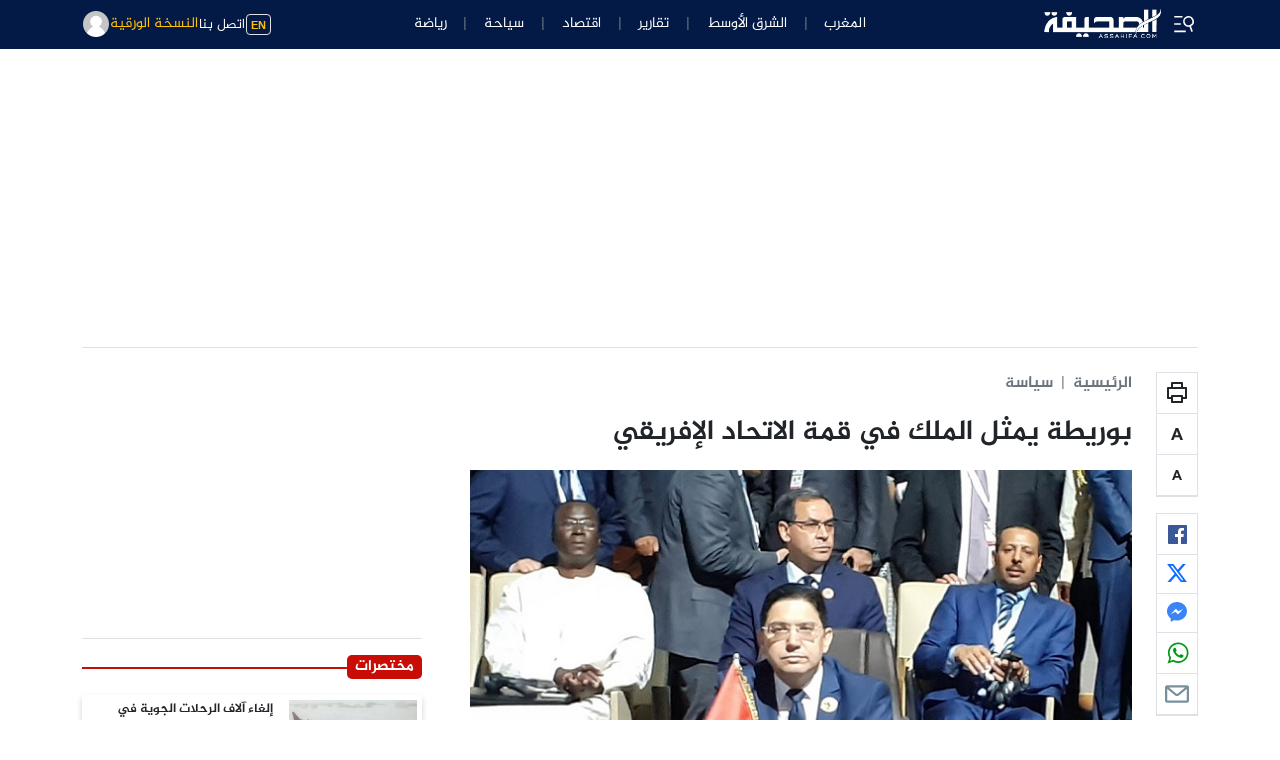

--- FILE ---
content_type: text/html; charset=UTF-8
request_url: https://www.assahifa.com/%D8%A8%D9%88%D8%B1%D9%8A%D8%B7%D8%A9-%D9%8A%D9%85%D8%AB%D9%84-%D8%A7%D9%84%D9%85%D9%84%D9%83-%D9%81%D9%8A-%D9%82%D9%85%D8%A9-%D8%A7%D9%84%D8%A7%D8%AA%D8%AD%D8%A7%D8%AF-%D8%A7%D9%84%D8%A5%D9%81%D8%B1/
body_size: 26372
content:
<!DOCTYPE html>
<html dir="rtl" lang="ary">
<head>
    <meta charset="UTF-8">
    <meta name="viewport" content="width=device-width, initial-scale=1">
	<meta name="google-site-verification" content="gSQvrH_goHI2Wt0IpXOoD06dL2L7Q7O1ySyS65oVoGw" />
		    	
				<meta property="og:type" content="website" />
		<meta property="og:url" content="https://www.assahifa.com/%d8%a8%d9%88%d8%b1%d9%8a%d8%b7%d8%a9-%d9%8a%d9%85%d8%ab%d9%84-%d8%a7%d9%84%d9%85%d9%84%d9%83-%d9%81%d9%8a-%d9%82%d9%85%d8%a9-%d8%a7%d9%84%d8%a7%d8%aa%d8%ad%d8%a7%d8%af-%d8%a7%d9%84%d8%a5%d9%81%d8%b1/"/>
		<meta property="og:image" itemprop="image" content="https://www.assahifa.com/wp-content/uploads/2019/07/بوريطة.jpg">
		<meta property="og:title" content="بوريطة يمثل الملك في قمة الاتحاد الإفريقي" />
	    <meta property="og:description" content=" مثل وزير الشؤون الخارجية والتعاون الدولي ناصر بوريطة، الملك محمد السادس، في القمة الاستثنائية ال12 لرؤساء دول وحكومات الاتحاد الإفريقي التي انطلقت أشغالها اليوم الأحد في العاصمة النيجرية نيامي. وتتحمور أشغال هذه القمة حول إطلاق المرحلة التشغيلية لمنطقة التبادل الحر القارية الإفريقية، التي تمثل مشروعا محوريا ضمن أجندة الاتحاد الإفريقي 2063. وتهدف منطقة التبادل الحر [&hellip;]" />
		<meta property="og:locale" content="ar_ma" />
        <meta property="og:site_name" content="assahifa"/>
		<meta name="twitter:card" content="summary_large_image">
		<meta name="twitter:image" content="https://www.assahifa.com/wp-content/uploads/2019/07/بوريطة.jpg">
		
		<meta property="og:video"content="">
        <meta property="og:video:type" content="video/mp4">
        <meta property="og:video:width" content="1280">
        <meta property="og:video:height" content="720">

			 <meta name="description" content=" مثل وزير الشؤون الخارجية والتعاون الدولي ناصر بوريطة، الملك محمد السادس، في القمة الاستثنائية ال12 لرؤساء دول وحكومات الاتحاد الإفريقي التي انطلقت أشغالها اليوم الأحد في العاصمة النيجرية نيامي. وتتحمور أشغال هذه القمة حول إطلاق المرحلة التشغيلية لمنطقة التبادل الحر القارية الإفريقية، التي تمثل مشروعا محوريا ضمن أجندة الاتحاد الإفريقي 2063. وتهدف منطقة التبادل الحر [&hellip;]"/>
	<script async src="https://pagead2.googlesyndication.com/pagead/js/adsbygoogle.js?client=ca-pub-2673345435461699"
     crossorigin="anonymous"></script>
	<script>
	  function resizeIframe(obj) {
		obj.style.height = obj.contentWindow.document.documentElement.scrollHeight + 'px';
		//obj.style.width = obj.contentWindow.document.body.scrollWidth + 'px';
	  }
</script>
<style>
    </style>
<script async src="https://securepubads.g.doubleclick.net/tag/js/gpt.js"></script>
<script>
  window.googletag = window.googletag || {cmd: []};
  googletag.cmd.push(function() {
    googletag.defineSlot('/21836478162/ad-banner-980-120', [980, 120], 'div-gpt-ad-1652879640070-0').addService(googletag.pubads());
    googletag.defineSlot('/21836478162/unit-1-320*50-mobile', [320, 50], 'div-gpt-ad-1653135284007-0').addService(googletag.pubads());
    googletag.pubads().enableSingleRequest();
    googletag.enableServices();
  });
</script>
<title>بوريطة يمثل الملك في قمة الاتحاد الإفريقي &#8211; الصحيفة</title>
<meta name='robots' content='max-image-preview:large' />
	<style>img:is([sizes="auto" i], [sizes^="auto," i]) { contain-intrinsic-size: 3000px 1500px }</style>
	<link rel="alternate" type="application/rss+xml" title="الصحيفة &raquo; الخلاصة" href="https://www.assahifa.com/feed/" />
<link rel="alternate" type="application/rss+xml" title="الصحيفة &raquo; خلاصة التعليقات" href="https://www.assahifa.com/comments/feed/" />
<link rel="alternate" type="application/rss+xml" title="الصحيفة &raquo; بوريطة يمثل الملك في قمة الاتحاد الإفريقي خلاصة التعليقات" href="https://www.assahifa.com/%d8%a8%d9%88%d8%b1%d9%8a%d8%b7%d8%a9-%d9%8a%d9%85%d8%ab%d9%84-%d8%a7%d9%84%d9%85%d9%84%d9%83-%d9%81%d9%8a-%d9%82%d9%85%d8%a9-%d8%a7%d9%84%d8%a7%d8%aa%d8%ad%d8%a7%d8%af-%d8%a7%d9%84%d8%a5%d9%81%d8%b1/feed/" />
<script>
window._wpemojiSettings = {"baseUrl":"https:\/\/s.w.org\/images\/core\/emoji\/15.0.3\/72x72\/","ext":".png","svgUrl":"https:\/\/s.w.org\/images\/core\/emoji\/15.0.3\/svg\/","svgExt":".svg","source":{"concatemoji":"https:\/\/www.assahifa.com\/wp-includes\/js\/wp-emoji-release.min.js?ver=6.7.4"}};
/*! This file is auto-generated */
!function(i,n){var o,s,e;function c(e){try{var t={supportTests:e,timestamp:(new Date).valueOf()};sessionStorage.setItem(o,JSON.stringify(t))}catch(e){}}function p(e,t,n){e.clearRect(0,0,e.canvas.width,e.canvas.height),e.fillText(t,0,0);var t=new Uint32Array(e.getImageData(0,0,e.canvas.width,e.canvas.height).data),r=(e.clearRect(0,0,e.canvas.width,e.canvas.height),e.fillText(n,0,0),new Uint32Array(e.getImageData(0,0,e.canvas.width,e.canvas.height).data));return t.every(function(e,t){return e===r[t]})}function u(e,t,n){switch(t){case"flag":return n(e,"\ud83c\udff3\ufe0f\u200d\u26a7\ufe0f","\ud83c\udff3\ufe0f\u200b\u26a7\ufe0f")?!1:!n(e,"\ud83c\uddfa\ud83c\uddf3","\ud83c\uddfa\u200b\ud83c\uddf3")&&!n(e,"\ud83c\udff4\udb40\udc67\udb40\udc62\udb40\udc65\udb40\udc6e\udb40\udc67\udb40\udc7f","\ud83c\udff4\u200b\udb40\udc67\u200b\udb40\udc62\u200b\udb40\udc65\u200b\udb40\udc6e\u200b\udb40\udc67\u200b\udb40\udc7f");case"emoji":return!n(e,"\ud83d\udc26\u200d\u2b1b","\ud83d\udc26\u200b\u2b1b")}return!1}function f(e,t,n){var r="undefined"!=typeof WorkerGlobalScope&&self instanceof WorkerGlobalScope?new OffscreenCanvas(300,150):i.createElement("canvas"),a=r.getContext("2d",{willReadFrequently:!0}),o=(a.textBaseline="top",a.font="600 32px Arial",{});return e.forEach(function(e){o[e]=t(a,e,n)}),o}function t(e){var t=i.createElement("script");t.src=e,t.defer=!0,i.head.appendChild(t)}"undefined"!=typeof Promise&&(o="wpEmojiSettingsSupports",s=["flag","emoji"],n.supports={everything:!0,everythingExceptFlag:!0},e=new Promise(function(e){i.addEventListener("DOMContentLoaded",e,{once:!0})}),new Promise(function(t){var n=function(){try{var e=JSON.parse(sessionStorage.getItem(o));if("object"==typeof e&&"number"==typeof e.timestamp&&(new Date).valueOf()<e.timestamp+604800&&"object"==typeof e.supportTests)return e.supportTests}catch(e){}return null}();if(!n){if("undefined"!=typeof Worker&&"undefined"!=typeof OffscreenCanvas&&"undefined"!=typeof URL&&URL.createObjectURL&&"undefined"!=typeof Blob)try{var e="postMessage("+f.toString()+"("+[JSON.stringify(s),u.toString(),p.toString()].join(",")+"));",r=new Blob([e],{type:"text/javascript"}),a=new Worker(URL.createObjectURL(r),{name:"wpTestEmojiSupports"});return void(a.onmessage=function(e){c(n=e.data),a.terminate(),t(n)})}catch(e){}c(n=f(s,u,p))}t(n)}).then(function(e){for(var t in e)n.supports[t]=e[t],n.supports.everything=n.supports.everything&&n.supports[t],"flag"!==t&&(n.supports.everythingExceptFlag=n.supports.everythingExceptFlag&&n.supports[t]);n.supports.everythingExceptFlag=n.supports.everythingExceptFlag&&!n.supports.flag,n.DOMReady=!1,n.readyCallback=function(){n.DOMReady=!0}}).then(function(){return e}).then(function(){var e;n.supports.everything||(n.readyCallback(),(e=n.source||{}).concatemoji?t(e.concatemoji):e.wpemoji&&e.twemoji&&(t(e.twemoji),t(e.wpemoji)))}))}((window,document),window._wpemojiSettings);
</script>
<style id='wp-emoji-styles-inline-css'>

	img.wp-smiley, img.emoji {
		display: inline !important;
		border: none !important;
		box-shadow: none !important;
		height: 1em !important;
		width: 1em !important;
		margin: 0 0.07em !important;
		vertical-align: -0.1em !important;
		background: none !important;
		padding: 0 !important;
	}
</style>
<link rel='stylesheet' id='wp-block-library-rtl-css' href='https://www.assahifa.com/wp-includes/css/dist/block-library/style-rtl.min.css?ver=6.7.4' media='all' />
<style id='classic-theme-styles-inline-css'>
/*! This file is auto-generated */
.wp-block-button__link{color:#fff;background-color:#32373c;border-radius:9999px;box-shadow:none;text-decoration:none;padding:calc(.667em + 2px) calc(1.333em + 2px);font-size:1.125em}.wp-block-file__button{background:#32373c;color:#fff;text-decoration:none}
</style>
<style id='global-styles-inline-css'>
:root{--wp--preset--aspect-ratio--square: 1;--wp--preset--aspect-ratio--4-3: 4/3;--wp--preset--aspect-ratio--3-4: 3/4;--wp--preset--aspect-ratio--3-2: 3/2;--wp--preset--aspect-ratio--2-3: 2/3;--wp--preset--aspect-ratio--16-9: 16/9;--wp--preset--aspect-ratio--9-16: 9/16;--wp--preset--color--black: #000000;--wp--preset--color--cyan-bluish-gray: #abb8c3;--wp--preset--color--white: #ffffff;--wp--preset--color--pale-pink: #f78da7;--wp--preset--color--vivid-red: #cf2e2e;--wp--preset--color--luminous-vivid-orange: #ff6900;--wp--preset--color--luminous-vivid-amber: #fcb900;--wp--preset--color--light-green-cyan: #7bdcb5;--wp--preset--color--vivid-green-cyan: #00d084;--wp--preset--color--pale-cyan-blue: #8ed1fc;--wp--preset--color--vivid-cyan-blue: #0693e3;--wp--preset--color--vivid-purple: #9b51e0;--wp--preset--gradient--vivid-cyan-blue-to-vivid-purple: linear-gradient(135deg,rgba(6,147,227,1) 0%,rgb(155,81,224) 100%);--wp--preset--gradient--light-green-cyan-to-vivid-green-cyan: linear-gradient(135deg,rgb(122,220,180) 0%,rgb(0,208,130) 100%);--wp--preset--gradient--luminous-vivid-amber-to-luminous-vivid-orange: linear-gradient(135deg,rgba(252,185,0,1) 0%,rgba(255,105,0,1) 100%);--wp--preset--gradient--luminous-vivid-orange-to-vivid-red: linear-gradient(135deg,rgba(255,105,0,1) 0%,rgb(207,46,46) 100%);--wp--preset--gradient--very-light-gray-to-cyan-bluish-gray: linear-gradient(135deg,rgb(238,238,238) 0%,rgb(169,184,195) 100%);--wp--preset--gradient--cool-to-warm-spectrum: linear-gradient(135deg,rgb(74,234,220) 0%,rgb(151,120,209) 20%,rgb(207,42,186) 40%,rgb(238,44,130) 60%,rgb(251,105,98) 80%,rgb(254,248,76) 100%);--wp--preset--gradient--blush-light-purple: linear-gradient(135deg,rgb(255,206,236) 0%,rgb(152,150,240) 100%);--wp--preset--gradient--blush-bordeaux: linear-gradient(135deg,rgb(254,205,165) 0%,rgb(254,45,45) 50%,rgb(107,0,62) 100%);--wp--preset--gradient--luminous-dusk: linear-gradient(135deg,rgb(255,203,112) 0%,rgb(199,81,192) 50%,rgb(65,88,208) 100%);--wp--preset--gradient--pale-ocean: linear-gradient(135deg,rgb(255,245,203) 0%,rgb(182,227,212) 50%,rgb(51,167,181) 100%);--wp--preset--gradient--electric-grass: linear-gradient(135deg,rgb(202,248,128) 0%,rgb(113,206,126) 100%);--wp--preset--gradient--midnight: linear-gradient(135deg,rgb(2,3,129) 0%,rgb(40,116,252) 100%);--wp--preset--font-size--small: 13px;--wp--preset--font-size--medium: 20px;--wp--preset--font-size--large: 36px;--wp--preset--font-size--x-large: 42px;--wp--preset--spacing--20: 0.44rem;--wp--preset--spacing--30: 0.67rem;--wp--preset--spacing--40: 1rem;--wp--preset--spacing--50: 1.5rem;--wp--preset--spacing--60: 2.25rem;--wp--preset--spacing--70: 3.38rem;--wp--preset--spacing--80: 5.06rem;--wp--preset--shadow--natural: 6px 6px 9px rgba(0, 0, 0, 0.2);--wp--preset--shadow--deep: 12px 12px 50px rgba(0, 0, 0, 0.4);--wp--preset--shadow--sharp: 6px 6px 0px rgba(0, 0, 0, 0.2);--wp--preset--shadow--outlined: 6px 6px 0px -3px rgba(255, 255, 255, 1), 6px 6px rgba(0, 0, 0, 1);--wp--preset--shadow--crisp: 6px 6px 0px rgba(0, 0, 0, 1);}:where(.is-layout-flex){gap: 0.5em;}:where(.is-layout-grid){gap: 0.5em;}body .is-layout-flex{display: flex;}.is-layout-flex{flex-wrap: wrap;align-items: center;}.is-layout-flex > :is(*, div){margin: 0;}body .is-layout-grid{display: grid;}.is-layout-grid > :is(*, div){margin: 0;}:where(.wp-block-columns.is-layout-flex){gap: 2em;}:where(.wp-block-columns.is-layout-grid){gap: 2em;}:where(.wp-block-post-template.is-layout-flex){gap: 1.25em;}:where(.wp-block-post-template.is-layout-grid){gap: 1.25em;}.has-black-color{color: var(--wp--preset--color--black) !important;}.has-cyan-bluish-gray-color{color: var(--wp--preset--color--cyan-bluish-gray) !important;}.has-white-color{color: var(--wp--preset--color--white) !important;}.has-pale-pink-color{color: var(--wp--preset--color--pale-pink) !important;}.has-vivid-red-color{color: var(--wp--preset--color--vivid-red) !important;}.has-luminous-vivid-orange-color{color: var(--wp--preset--color--luminous-vivid-orange) !important;}.has-luminous-vivid-amber-color{color: var(--wp--preset--color--luminous-vivid-amber) !important;}.has-light-green-cyan-color{color: var(--wp--preset--color--light-green-cyan) !important;}.has-vivid-green-cyan-color{color: var(--wp--preset--color--vivid-green-cyan) !important;}.has-pale-cyan-blue-color{color: var(--wp--preset--color--pale-cyan-blue) !important;}.has-vivid-cyan-blue-color{color: var(--wp--preset--color--vivid-cyan-blue) !important;}.has-vivid-purple-color{color: var(--wp--preset--color--vivid-purple) !important;}.has-black-background-color{background-color: var(--wp--preset--color--black) !important;}.has-cyan-bluish-gray-background-color{background-color: var(--wp--preset--color--cyan-bluish-gray) !important;}.has-white-background-color{background-color: var(--wp--preset--color--white) !important;}.has-pale-pink-background-color{background-color: var(--wp--preset--color--pale-pink) !important;}.has-vivid-red-background-color{background-color: var(--wp--preset--color--vivid-red) !important;}.has-luminous-vivid-orange-background-color{background-color: var(--wp--preset--color--luminous-vivid-orange) !important;}.has-luminous-vivid-amber-background-color{background-color: var(--wp--preset--color--luminous-vivid-amber) !important;}.has-light-green-cyan-background-color{background-color: var(--wp--preset--color--light-green-cyan) !important;}.has-vivid-green-cyan-background-color{background-color: var(--wp--preset--color--vivid-green-cyan) !important;}.has-pale-cyan-blue-background-color{background-color: var(--wp--preset--color--pale-cyan-blue) !important;}.has-vivid-cyan-blue-background-color{background-color: var(--wp--preset--color--vivid-cyan-blue) !important;}.has-vivid-purple-background-color{background-color: var(--wp--preset--color--vivid-purple) !important;}.has-black-border-color{border-color: var(--wp--preset--color--black) !important;}.has-cyan-bluish-gray-border-color{border-color: var(--wp--preset--color--cyan-bluish-gray) !important;}.has-white-border-color{border-color: var(--wp--preset--color--white) !important;}.has-pale-pink-border-color{border-color: var(--wp--preset--color--pale-pink) !important;}.has-vivid-red-border-color{border-color: var(--wp--preset--color--vivid-red) !important;}.has-luminous-vivid-orange-border-color{border-color: var(--wp--preset--color--luminous-vivid-orange) !important;}.has-luminous-vivid-amber-border-color{border-color: var(--wp--preset--color--luminous-vivid-amber) !important;}.has-light-green-cyan-border-color{border-color: var(--wp--preset--color--light-green-cyan) !important;}.has-vivid-green-cyan-border-color{border-color: var(--wp--preset--color--vivid-green-cyan) !important;}.has-pale-cyan-blue-border-color{border-color: var(--wp--preset--color--pale-cyan-blue) !important;}.has-vivid-cyan-blue-border-color{border-color: var(--wp--preset--color--vivid-cyan-blue) !important;}.has-vivid-purple-border-color{border-color: var(--wp--preset--color--vivid-purple) !important;}.has-vivid-cyan-blue-to-vivid-purple-gradient-background{background: var(--wp--preset--gradient--vivid-cyan-blue-to-vivid-purple) !important;}.has-light-green-cyan-to-vivid-green-cyan-gradient-background{background: var(--wp--preset--gradient--light-green-cyan-to-vivid-green-cyan) !important;}.has-luminous-vivid-amber-to-luminous-vivid-orange-gradient-background{background: var(--wp--preset--gradient--luminous-vivid-amber-to-luminous-vivid-orange) !important;}.has-luminous-vivid-orange-to-vivid-red-gradient-background{background: var(--wp--preset--gradient--luminous-vivid-orange-to-vivid-red) !important;}.has-very-light-gray-to-cyan-bluish-gray-gradient-background{background: var(--wp--preset--gradient--very-light-gray-to-cyan-bluish-gray) !important;}.has-cool-to-warm-spectrum-gradient-background{background: var(--wp--preset--gradient--cool-to-warm-spectrum) !important;}.has-blush-light-purple-gradient-background{background: var(--wp--preset--gradient--blush-light-purple) !important;}.has-blush-bordeaux-gradient-background{background: var(--wp--preset--gradient--blush-bordeaux) !important;}.has-luminous-dusk-gradient-background{background: var(--wp--preset--gradient--luminous-dusk) !important;}.has-pale-ocean-gradient-background{background: var(--wp--preset--gradient--pale-ocean) !important;}.has-electric-grass-gradient-background{background: var(--wp--preset--gradient--electric-grass) !important;}.has-midnight-gradient-background{background: var(--wp--preset--gradient--midnight) !important;}.has-small-font-size{font-size: var(--wp--preset--font-size--small) !important;}.has-medium-font-size{font-size: var(--wp--preset--font-size--medium) !important;}.has-large-font-size{font-size: var(--wp--preset--font-size--large) !important;}.has-x-large-font-size{font-size: var(--wp--preset--font-size--x-large) !important;}
:where(.wp-block-post-template.is-layout-flex){gap: 1.25em;}:where(.wp-block-post-template.is-layout-grid){gap: 1.25em;}
:where(.wp-block-columns.is-layout-flex){gap: 2em;}:where(.wp-block-columns.is-layout-grid){gap: 2em;}
:root :where(.wp-block-pullquote){font-size: 1.5em;line-height: 1.6;}
</style>
<link rel='stylesheet' id='bootstrap-css' href='https://www.assahifa.com/wp-content/themes/assahifa/assets/lib/bootstrap/bootstrap.rtl.css?ver=6.7.4' media='all' />
<link rel='stylesheet' id='assahifa-style-css' href='https://www.assahifa.com/wp-content/themes/assahifa/assets/css/style.css?ver=6.9' media='all' />
<script src="https://www.assahifa.com/wp-includes/js/jquery/jquery.min.js?ver=3.7.1" id="jquery-core-js"></script>
<script src="https://www.assahifa.com/wp-includes/js/jquery/jquery-migrate.min.js?ver=3.4.1" id="jquery-migrate-js"></script>
<link rel="https://api.w.org/" href="https://www.assahifa.com/wp-json/" /><link rel="alternate" title="JSON" type="application/json" href="https://www.assahifa.com/wp-json/wp/v2/posts/8892" /><link rel="EditURI" type="application/rsd+xml" title="RSD" href="https://www.assahifa.com/xmlrpc.php?rsd" />
<meta name="generator" content="WordPress 6.7.4" />
<link rel="canonical" href="https://www.assahifa.com/%d8%a8%d9%88%d8%b1%d9%8a%d8%b7%d8%a9-%d9%8a%d9%85%d8%ab%d9%84-%d8%a7%d9%84%d9%85%d9%84%d9%83-%d9%81%d9%8a-%d9%82%d9%85%d8%a9-%d8%a7%d9%84%d8%a7%d8%aa%d8%ad%d8%a7%d8%af-%d8%a7%d9%84%d8%a5%d9%81%d8%b1/" />
<link rel='shortlink' href='https://www.assahifa.com/?p=8892' />
<link rel="alternate" title="oEmbed (JSON)" type="application/json+oembed" href="https://www.assahifa.com/wp-json/oembed/1.0/embed?url=https%3A%2F%2Fwww.assahifa.com%2F%25d8%25a8%25d9%2588%25d8%25b1%25d9%258a%25d8%25b7%25d8%25a9-%25d9%258a%25d9%2585%25d8%25ab%25d9%2584-%25d8%25a7%25d9%2584%25d9%2585%25d9%2584%25d9%2583-%25d9%2581%25d9%258a-%25d9%2582%25d9%2585%25d8%25a9-%25d8%25a7%25d9%2584%25d8%25a7%25d8%25aa%25d8%25ad%25d8%25a7%25d8%25af-%25d8%25a7%25d9%2584%25d8%25a5%25d9%2581%25d8%25b1%2F" />
<link rel="alternate" title="oEmbed (XML)" type="text/xml+oembed" href="https://www.assahifa.com/wp-json/oembed/1.0/embed?url=https%3A%2F%2Fwww.assahifa.com%2F%25d8%25a8%25d9%2588%25d8%25b1%25d9%258a%25d8%25b7%25d8%25a9-%25d9%258a%25d9%2585%25d8%25ab%25d9%2584-%25d8%25a7%25d9%2584%25d9%2585%25d9%2584%25d9%2583-%25d9%2581%25d9%258a-%25d9%2582%25d9%2585%25d8%25a9-%25d8%25a7%25d9%2584%25d8%25a7%25d8%25aa%25d8%25ad%25d8%25a7%25d8%25af-%25d8%25a7%25d9%2584%25d8%25a5%25d9%2581%25d8%25b1%2F&#038;format=xml" />
<style>.assahifa-payment-option.active{
   --bs-border-color: rgba(var(--bs-warning-rgb), 1);
}

 .payment-section-header{
        background: #f2f2f2;
    }
    .dark-mode .payment-section-header {
    background: #5a5a5a;
}
.assahifa-checkout-step {
    background: #f5f5f5;
}
.dark-mode .assahifa-checkout-step {
    background: #5a5a5a;
}
.assahifa-checkout-step::after {
    position: absolute;
    z-index: 2;
    content: '';
    top: 50%;
    left: 0%;
    border: medium none;
    background-color: #f5f5f5;
    width: 1.14285714em;
    height: 1.14285714em;
    border-style: solid;
    border-color: rgba(34, 36, 38, 0.15);
    border-width: 1px 0px 0px 1px;
    transition: background-color 0.1s ease, opacity 0.1s ease, color 0.1s ease, box-shadow 0.1s ease;
    transform: translateY(-50%) translateX(-50%) rotate(-45deg);
}
.dark-mode .assahifa-checkout-step::after  {
    background-color: #5a5a5a;
}
.assahifa-checkout-step:last-child::after{
     display: none;
}
.assahifa-checkout-step.active,.assahifa-checkout-step.active::after{
    background-color: rgba(var(--bs-primary-rgb),1);
    color:#fff;
    --bs-secondary-rgb: 255,255, 255;
}
	@media (max-width: 992px){
.assahifa-checkout-step h5 {
    font-size: 1rem !important;
}
.assahifa-checkout-step svg	{
    width: 20px !important;
}
		
}</style>       <!-- manifest WPA -->
       <link rel="manifest" href="https://www.assahifa.com/wp-content/themes/assahifa/apps/pwa/manifest.json?v=1.8">
	<link rel="icon" href="https://www.assahifa.com/wp-content/uploads/2022/10/cropped-assahifaaa-32x32.jpg" sizes="32x32" />
<link rel="icon" href="https://www.assahifa.com/wp-content/uploads/2022/10/cropped-assahifaaa-192x192.jpg" sizes="192x192" />
<link rel="apple-touch-icon" href="https://www.assahifa.com/wp-content/uploads/2022/10/cropped-assahifaaa-180x180.jpg" />
<meta name="msapplication-TileImage" content="https://www.assahifa.com/wp-content/uploads/2022/10/cropped-assahifaaa-270x270.jpg" />
		<style id="wp-custom-css">
			.card-img-container video {
object-fit: cover;
}		</style>
		</head>
<body class="rtl post-template-default single single-post postid-8892 single-format-standard wp-custom-logo has_habiage">
 
 	     
<div class="assahifa-warpper bg-body m-auto">
     
 <div class="assahifa-header desktop bg-primary sticky-top">
<div class="container-lg">
    <nav class="navbar navbar-expand py-0 fw-light">
<div class="col-lg-3 d-flex">
<button class="btn btn-sm btn-link  ps-0" data-bs-toggle="offcanvas" data-bs-target="#sidenav-offcanvas" aria-controls="sidenav-offcanvas" aria-label="Offcanvas Toggle">
<span class="d-flex align-items-center justify-content-center lh-0 fs-4">	
   <svg width="26px" viewBox="0 0 16 16" xmlns="http://www.w3.org/2000/svg" fill="currentColor" aria-hidden="true" focusable="false" role="img" class="wpds-c-jlBemH "><path fill-rule="evenodd" clip-rule="evenodd" d="M7 3H2v1h5V3Zm2 9H2v1h7v-1ZM2 7.5h4v1H2v-1Zm9.561 1.126a2.333 2.333 0 1 0-1.596-4.385 2.333 2.333 0 0 0 1.596 4.385Zm2.335-3.332a3.334 3.334 0 0 1-1.585 4.093l1.15 3.16-.94.341-1.155-3.175a3.334 3.334 0 1 1 2.53-4.42Z" fill="currentColor"></path></svg>
</span>
</button>
<a class="d-block" href="https://www.assahifa.com/" title="assahifa-الصحيفة">
	<img src="https://www.assahifa.com/wp-content/themes/assahifa/assets/images/logo.png" style="width: 120px;">
</a>
</div>
<div class="topbar-middle-col col-lg-6 d-none d-xl-block ">
    <ul class="mainnav-nav nav-divider navbar-nav justify-content-center align-items-center">
     <li class="d-flex align-items-center nav-item"><a href="https://www.assahifa.com/category/morocco/" class="nav-link" >المغرب</a></li><li class="d-flex align-items-center nav-item"><a href="https://www.assahifa.com/category/the-middle-east/" class="nav-link" >الشرق الأوسط</a></li><li class="d-flex align-items-center nav-item"><a href="https://www.assahifa.com/category/rapport/" class="nav-link" >تقارير</a></li><li class="d-flex align-items-center nav-item"><a href="https://www.assahifa.com/economy/" class="nav-link" >اقتصاد</a></li><li class="d-flex align-items-center nav-item"><a href="https://www.assahifa.com/tourisme/" class="nav-link" >سياحة</a></li><li class="d-flex align-items-center nav-item"><a href="https://www.assahifa.com/sport/" class="nav-link" >رياضة</a></li>    </ul>
  
</div>
<div class="col-lg-3 text-end ms-auto d-flex align-items-center justify-content-end gap-3">
<a href="https://www.assahifa.com/english/" class="btn btn-link btn-sm border p-1 py-0 text-warning fw-bold" style="font-size: 13px;font-family: Arial;" target="_blank">
  <small>EN</small>
</a>
<a href="https://www.assahifa.com/%d8%a7%d8%aa%d8%b5%d9%84-%d8%a8%d9%86%d8%a7/" class="btn btn-link btn-sm p-0">
اتصل بنا
</a>
<a class="hstack gap-2 text-warning" href="https://www.assahifa.com/vpaper/%d8%b9%d8%af%d8%af-%d9%8a%d9%86%d8%a7%d9%8a%d8%b1-%d9%85%d9%86-%d8%a7%d9%84%d8%b5%d8%ad%d9%8a%d9%81%d8%a9-2026/" width="24px" fill="none" viewBox="0 0 24 24" strokewidth="{1.5}" stroke="currentColor" classname="w-6 h-6">
  <path strokelinecap="round" strokelinejoin="round" d="M12 7.5h1.5m-1.5 3h1.5m-7.5 3h7.5m-7.5 3h7.5m3-9h3.375c.621 0 1.125.504 1.125 1.125V18a2.25 2.25 0 01-2.25 2.25M16.5 7.5V18a2.25 2.25 0 002.25 2.25M16.5 7.5V4.875c0-.621-.504-1.125-1.125-1.125H4.125C3.504 3.75 3 4.254 3 4.875V18a2.25 2.25 0 002.25 2.25h13.5M6 7.5h3v3H6v-3z"></path>
</svg>
 النسخة الورقية
 </a>
<a class="btn btn-link px-0"data-bs-toggle="modal"data-bs-target="#modal1"><img src="https://www.assahifa.com/wp-content/themes/assahifa/assets/images/avatar7398HGH.png" class="rounded-circle" height="26" width="26" alt="user"></a>
</div>

    </nav>
    </div>
</div><div class="assahifa-main-content">
	  
<div class="container py-4">	
<div class="pb-4 mb-4 border-bottom">
<div style="width:970px;height: 250px;margin:auto;text-align:center">
     <amp-ad width=970 height=250
        type="doubleclick"
        data-slot="/21836478162/unit-970*250">
        </amp-ad>
</div>
</div>
    <div class="assahifa-row row g-5">
					
					<div class="col-12 col-lg-8"> 
												<div class="assahifa-singlepost-append">
						<div class='in-view assahifa-single' data-info='{"id":8892,"link":"https:\/\/www.assahifa.com\/%d8%a8%d9%88%d8%b1%d9%8a%d8%b7%d8%a9-%d9%8a%d9%85%d8%ab%d9%84-%d8%a7%d9%84%d9%85%d9%84%d9%83-%d9%81%d9%8a-%d9%82%d9%85%d8%a9-%d8%a7%d9%84%d8%a7%d8%aa%d8%ad%d8%a7%d8%af-%d8%a7%d9%84%d8%a5%d9%81%d8%b1\/","title":"\u0628\u0648\u0631\u064a\u0637\u0629 \u064a\u0645\u062b\u0644 \u0627\u0644\u0645\u0644\u0643 \u0641\u064a \u0642\u0645\u0629 \u0627\u0644\u0627\u062a\u062d\u0627\u062f \u0627\u0644\u0625\u0641\u0631\u064a\u0642\u064a"}'><div class="assahifa-modalads-trigger"></div><div class="d-flex"><div class="pe-lg-4 d-none d-lg-block" style="max-width: 68px;">	<div class="assahifa-post-iconbar d-flex flex-column border mb-3">
<a class="assahifa-post-icon-wrapper text-center p-2 border-bottom text-reset" role="button" onclick="window.print()">
<svg width="24" height="24" viewBox="0 0 24 24" fill="none" xmlns="http://www.w3.org/2000/svg">
<mask id="path-1-inside-1" fill="white">
<path d="M0 1C0 0.447715 0.447715 0 1 0H19C19.5523 0 20 0.447715 20 1V11C20 11.5523 19.5523 12 19 12H1C0.447715 12 0 11.5523 0 11V1Z"/>
</mask>
<path d="M0 1C0 0.447715 0.447715 0 1 0H19C19.5523 0 20 0.447715 20 1V11C20 11.5523 19.5523 12 19 12H1C0.447715 12 0 11.5523 0 11V1Z" transform="translate(2 6)" stroke="currentColor" stroke-width="4" mask="url(#path-1-inside-1)"/>
<mask id="path-2-inside-2" fill="white">
<path d="M0 1C0 0.447715 0.447715 0 1 0H11C11.5523 0 12 0.447715 12 1V7C12 7.55228 11.5523 8 11 8H1C0.447715 8 0 7.55228 0 7V1Z"/>
</mask>
<path d="M0 1C0 0.447715 0.447715 0 1 0H11C11.5523 0 12 0.447715 12 1V7C12 7.55228 11.5523 8 11 8H1C0.447715 8 0 7.55228 0 7V1Z" transform="translate(6 14)" fill="white" stroke="currentColor" stroke-width="4" mask="url(#path-2-inside-2)"/>
<path d="M0 4V0H10V4" transform="translate(7 2)" stroke="currentColor" stroke-width="2" stroke-linejoin="round"/>
</svg>
</a>
<a class="assahifa-post-icon-wrapper font-size-size-control-js p-2 border-bottom text-reset" role="button" data-action="increase">
<svg viewBox="0 0 24 24" xmlns="http://www.w3.org/2000/svg">
<rect width="24" height="24" fill-opacity="0"/>
<path d="M18 18H15.3732L14.329 15.2742H9.54861L8.56152 18H6L10.6581 6H13.2114L18 18ZM13.554 13.2524L11.9062 8.79945L10.291 13.2524H13.554Z" fill="currentColor"/>
</svg>
</a>
<a class="assahifa-post-icon-wrapper font-size-size-control-js p-2 border-bottom text-reset" role="button" data-action="decrease">
<svg viewBox="0 0 24 24" xmlns="http://www.w3.org/2000/svg">
<rect width="24" height="24" fill-opacity="0"/>
<path d="M17 17H14.811L13.9409 14.7285H9.95717L9.1346 17H7L10.8817 7H13.0095L17 17ZM13.295 13.0437L11.9218 9.33288L10.5758 13.0437H13.295Z" fill="currentColor"/>
</svg>

</a>
</div>
		<div class="sticky-top" style="top: 64px;z-index: 2;">		<div class="dropdown dropdown-toggle-icon-none d-flex flex-column border">
			<a href="https://www.facebook.com/sharer/sharer.php?u=https%3A%2F%2Fwww.assahifa.com%2F%25d8%25a8%25d9%2588%25d8%25b1%25d9%258a%25d8%25b7%25d8%25a9-%25d9%258a%25d9%2585%25d8%25ab%25d9%2584-%25d8%25a7%25d9%2584%25d9%2585%25d9%2584%25d9%2583-%25d9%2581%25d9%258a-%25d9%2582%25d9%2585%25d8%25a9-%25d8%25a7%25d9%2584%25d8%25a7%25d8%25aa%25d8%25ad%25d8%25a7%25d8%25af-%25d8%25a7%25d9%2584%25d8%25a5%25d9%2581%25d8%25b1%2F" class="bg-facebook border-bottom p-2 text-center" target="_blank"><svg width="24" height="24" viewBox="0 0 24 24" fill="none" xmlns="http://www.w3.org/2000/svg">
<path d="M18 0H1C0.5 0 0 0.5 0 1V18C0 18.6 0.5 19 1 19H10V12H7V9H10V6.7C10 4.2 11.5 2.9 13.7 2.9C14.7 2.9 15.6 3 15.9 3V5.6H14.4C13.2 5.6 13 6.2 13 7V9H15.8L15.4 12H13V19H18C18.6 19 19 18.5 19 18V1C19 0.5 18.5 0 18 0Z" transform="translate(3 3)" fill="#3B5999"/>
</svg></a><a href="https://twitter.com/intent/tweet?text=بوريطة%20يمثل%20الملك%20في%20قمة%20الاتحاد%20الإفريقي&#038;url=https%3A%2F%2Fwww.assahifa.com%2F%25d8%25a8%25d9%2588%25d8%25b1%25d9%258a%25d8%25b7%25d8%25a9-%25d9%258a%25d9%2585%25d8%25ab%25d9%2584-%25d8%25a7%25d9%2584%25d9%2585%25d9%2584%25d9%2583-%25d9%2581%25d9%258a-%25d9%2582%25d9%2585%25d8%25a9-%25d8%25a7%25d9%2584%25d8%25a7%25d8%25aa%25d8%25ad%25d8%25a7%25d8%25af-%25d8%25a7%25d9%2584%25d8%25a5%25d9%2581%25d8%25b1%2F&#038;via=assahifa" class="bg-twitter border-bottom p-2 text-center" target="_blank"><svg xmlns="http://www.w3.org/2000/svg" width="20" height="20" fill="currentColor" class="bi bi-twitter-x" viewBox="0 0 16 16">
  <path d="M12.6.75h2.454l-5.36 6.142L16 15.25h-4.937l-3.867-5.07-4.425 5.07H.316l5.733-6.57L0 .75h5.063l3.495 4.633L12.601.75Zm-.86 13.028h1.36L4.323 2.145H2.865l8.875 11.633Z"/>
</svg></a><a href="https://www.facebook.com/dialog/send?app_id=638979556650609&#038;link=https%3A%2F%2Fwww.assahifa.com%2F%25d8%25a8%25d9%2588%25d8%25b1%25d9%258a%25d8%25b7%25d8%25a9-%25d9%258a%25d9%2585%25d8%25ab%25d9%2584-%25d8%25a7%25d9%2584%25d9%2585%25d9%2584%25d9%2583-%25d9%2581%25d9%258a-%25d9%2582%25d9%2585%25d8%25a9-%25d8%25a7%25d9%2584%25d8%25a7%25d8%25aa%25d8%25ad%25d8%25a7%25d8%25af-%25d8%25a7%25d9%2584%25d8%25a5%25d9%2581%25d8%25b1%2F" class="bg-messenger border-bottom p-2 text-center" target="_blank"><svg width="20" height="20" viewBox="0 0 20 20" fill="none" xmlns="http://www.w3.org/2000/svg">
<path fill-rule="evenodd" clip-rule="evenodd" d="M3.68359 20V16.4381C1.43555 14.7404 0 12.1549 0 9.25928C0 4.14551 4.47754 0 10 0C15.5234 0 20 4.14551 20 9.25928C20 14.3727 15.5234 18.5186 10 18.5186C8.96973 18.5186 7.97559 18.3741 7.04004 18.1064L3.68359 20ZM3.54004 12.3899L8.93262 6.72339L11.5215 9.349L16.375 6.72339L11.0127 12.3899L8.44824 9.71753L3.54004 12.3899Z" fill="#3A84F7"/>
</svg></a><a href="https://api.whatsapp.com/send?phone=&#038;text=https%3A%2F%2Fwww.assahifa.com%2F%25d8%25a8%25d9%2588%25d8%25b1%25d9%258a%25d8%25b7%25d8%25a9-%25d9%258a%25d9%2585%25d8%25ab%25d9%2584-%25d8%25a7%25d9%2584%25d9%2585%25d9%2584%25d9%2583-%25d9%2581%25d9%258a-%25d9%2582%25d9%2585%25d8%25a9-%25d8%25a7%25d9%2584%25d8%25a7%25d8%25aa%25d8%25ad%25d8%25a7%25d8%25af-%25d8%25a7%25d9%2584%25d8%25a5%25d9%2581%25d8%25b1%2F" class="bg-whatsapp border-bottom p-2 text-center" target="_blank"><svg xmlns="http://www.w3.org/2000/svg" width="24" height="24"><path d="M16 13.1q.1 0 1.3.6 1.2.6 1.2.7.1 0 .1.2 0 .4-.3 1-.2.5-1 .9-.7.4-1.3.4-.8 0-2.6-.9-1.4-.6-2.4-1.6-1-1-2-2.5-1-1.4-1-2.6v-.1Q8.1 7.9 9 7q.4-.3.8-.3 0 0 .2 0 .2.1.3.1.2 0 .3.1.1 0 .2.3.1.3.5 1.2.3.9.3 1 0 .3-.4.8-.5.5-.5.6 0 .1.1.3.4.9 1.4 1.8.7.7 2 1.4.2.1.3.1.2 0 .8-.7.5-.6.7-.6zm-2.8 7.1q1.7 0 3.3-.6 1.6-.7 2.8-1.8 1.1-1.2 1.8-2.8.7-1.5.7-3.3 0-1.7-.7-3.3-.7-1.6-1.8-2.7-1.2-1.1-2.8-1.8-1.6-.7-3.3-.7-1.7 0-3.3.7-1.6.7-2.8 1.8Q6 6.8 5.3 8.4q-.7 1.6-.7 3.3 0 2.8 1.6 5l-1 3.2 3.3-1.1q2.1 1.4 4.7 1.4zm0-18.7q2.1 0 4 .8 1.9.8 3.3 2.2 1.4 1.4 2.2 3.3.8 1.9.8 3.9 0 2.1-.8 4-.8 1.9-2.2 3.3-1.4 1.3-3.3 2.1-1.9.9-4 .9-2.7 0-5-1.3l-5.7 1.8L4.4 17q-1.5-2.4-1.5-5.3 0-2 .8-3.9.8-1.9 2.2-3.3 1.4-1.4 3.3-2.2 1.9-.8 4-.8z" fill="#00991a"/></svg></a><a href="" class="bg-email border-bottom p-2 text-center" target="_blank"><svg width="24" height="24" viewBox="0 0 55 40" fill="none" xmlns="http://www.w3.org/2000/svg">
<path fill-rule="evenodd" clip-rule="evenodd" d="M8.90503 5L25.8997 19.1621C26.8267 19.9346 28.1735 19.9346 29.1005 19.1621L46.0951 5H8.90503ZM50 8.25439L32.3014 23.0034C29.5201 25.3213 25.48 25.3213 22.6987 23.0034L5 8.25391V35H50V8.25439ZM55 5C55 2.23877 52.7615 0 50 0H5C2.23853 0 0 2.23877 0 5V35C0 37.7617 2.23853 40 5 40H50C52.7615 40 55 37.7617 55 35V5Z" fill="#78909C"/>
</svg></a>        <div class="dropdown-menu dropdown-sharing dropdown-menu-end border shadow-sm mt-2 p-4">
		<div class="d-flex justify-content-center align-items-center p-5">
            <div class="spinner-border text-primary " role="status"> </div>
         </div>
        </div>
        </div>	

      </div></div><div class="assahifa-post-content overflow-hidden flex-fill">				<nav aria-label="breadcrumb">
					<ol class="breadcrumb mb-3 text-secondary" style="--bs-breadcrumb-divider: '|';">
						<li class="breadcrumb-item"><a href="https://www.assahifa.com/">الرئيسية</a></li><li class="breadcrumb-item"><a href="https://www.assahifa.com/category/politique/">سياسة</a> </li>						 </ol>
				  </nav>
				  
		<h1 class="post-title mb-3 h3">
		بوريطة يمثل الملك في قمة الاتحاد الإفريقي
		</h1>
	  <div class="ea-before-content"><div class="card-img-container position-relative"><a  class="d-block ratio ratio-16x9"  href=" https://www.assahifa.com/%d8%a8%d9%88%d8%b1%d9%8a%d8%b7%d8%a9-%d9%8a%d9%85%d8%ab%d9%84-%d8%a7%d9%84%d9%85%d9%84%d9%83-%d9%81%d9%8a-%d9%82%d9%85%d8%a9-%d8%a7%d9%84%d8%a7%d8%aa%d8%ad%d8%a7%d8%af-%d8%a7%d9%84%d8%a5%d9%81%d8%b1/ " ><img class="lazyload" data-src=" https://www.assahifa.com/wp-content/uploads/2019/07/بوريطة.jpg " src="[data-uri]" alt=" بوريطة يمثل الملك في قمة الاتحاد الإفريقي " data-placeholder-background="gainsboro"></a></div></div><div class="py-2"></div><div class="d-flex align-items-center"><div class="d-flex align-items-center"><div class="lh-1"><div class="d-block text-danger h6 mb-2">الصحيفة - متابعة</div><span class="d-block text-secondary small card-meta-date">الأحد 7 يوليوز 2019 - 16:39</span></div></div><div class="ms-auto"></div></div><div class="py-2"></div><div class="assahifa-post-content clearfix overflow-hidden">
<p>  مثل وزير الشؤون الخارجية والتعاون الدولي ناصر بوريطة، الملك محمد السادس، في القمة الاستثنائية ال12 لرؤساء دول وحكومات الاتحاد الإفريقي التي انطلقت أشغالها اليوم الأحد في العاصمة النيجرية نيامي.</p>



<p>وتتحمور أشغال هذه القمة حول إطلاق المرحلة التشغيلية لمنطقة التبادل الحر القارية الإفريقية، التي تمثل مشروعا محوريا ضمن أجندة الاتحاد الإفريقي 2063.</p>



<p>وتهدف منطقة التبادل الحر القارية الإفريقية التي دخلت حيز التنفيذ في 30 ماي الماضي بعد مصادقة 24 دولة عليها، إلى إنشاء سوق مشتركة للسلع والخدمات، وذلك استنادا إلى مبدء حرية تنقل الأشخاص.

</p>
</div></div></div><div class="mt-4">			 <button class="d-flex align-items-center btn btn-link text-reset border-primary border border-3 p-2 px-3 w-100" type="button" data-bs-toggle="collapse" data-bs-target="#assahifa-comments-post-8892" aria-expanded="false" aria-controls="assahifa-comments-post-8892">
	<svg xmlns="http://www.w3.org/2000/svg" width="20" height="20" fill="currentColor" class="bi bi-chat me-3" viewBox="0 0 16 16">
  <path d="M2.678 11.894a1 1 0 0 1 .287.801 10.97 10.97 0 0 1-.398 2c1.395-.323 2.247-.697 2.634-.893a1 1 0 0 1 .71-.074A8.06 8.06 0 0 0 8 14c3.996 0 7-2.807 7-6 0-3.192-3.004-6-7-6S1 4.808 1 8c0 1.468.617 2.83 1.678 3.894zm-.493 3.905a21.682 21.682 0 0 1-.713.129c-.2.032-.352-.176-.273-.362a9.68 9.68 0 0 0 .244-.637l.003-.01c.248-.72.45-1.548.524-2.319C.743 11.37 0 9.76 0 8c0-3.866 3.582-7 8-7s8 3.134 8 7-3.582 7-8 7a9.06 9.06 0 0 1-2.347-.306c-.52.263-1.639.742-3.468 1.105z"/></svg>
  <span> تعليقات الزوار </span>
  	<svg xmlns="http://www.w3.org/2000/svg" width="20" height="20" fill="currentColor" class="bi bi-plus ms-auto" viewBox="0 0 16 16"><path d="M8 4a.5.5 0 0 1 .5.5v3h3a.5.5 0 0 1 0 1h-3v3a.5.5 0 0 1-1 0v-3h-3a.5.5 0 0 1 0-1h3v-3A.5.5 0 0 1 8 4z"/></svg>
  </button>
			<div class="collapse" id="assahifa-comments-post-8892">
			   	<div id="comments" class="assahifa-comments">
	
			<div class="assahifa-comments-box pt-3">
			
			
				<div id="respond" class="comment-respond">
		<div id="reply-title" class="comment-reply-title mb-3"></div><form action="https://www.assahifa.com/wp-comments-post.php" method="post" id="commentform" class="comment-form" novalidate>		<div class="comment-form-comment my-3">	
			<textarea id="comment" placeholder="تعليقك..." class="form-control" name="comment" style="height: 100px"></textarea>
		</div>
		<div class="row g-3 mb-3">
	
       <div class="col-12 col-md-6">
		<div class="input-field">
			<input id="author"  placeholder="اسمك" class="form-control" name="author" type="text"/>
		</div>
	   </div>
		
           <div class="col-12 col-md-6">
			<div class="input-field">
		      <input id="email" placeholder="بريدك الإلكتروني" class="form-control text-start" name="email" type="email"/>
			</div>
		  </div>
		

</div>
<p class="comment-form-my-fake-field" style="display:none;">
        <label for="my_fake_field">Leave this field empty</label>
        <input id="my_fake_field" name="my_fake_field" type="text" value="" size="30" />
    </p>
<p class="form-submit"><button name="submit" type="submit" id="submit" class="assahifa-comment-submit-btn btn btn-primary w-100">إرســال التعليق</button> <input type='hidden' name='comment_post_ID' value='8892' id='comment_post_ID' />
<input type='hidden' name='comment_parent' id='comment_parent' value='0' />
<input type="hidden" name="action" value="assahifa_submit_comment_ajax"></p></form>	</div><!-- #respond -->
	   </div>

		
     																	
</div>			</div>
		</div><div class="py-4 py-md-5"><div class="border-bottom border-2"></div></div></div>						</div>
					<div id="reached-article-end" class="text-center p-5" data-next-id="8723">
						<div class="spinner-grow text-primary" style="width: 3rem; height: 3rem;" role="status"></div> 
			             </div>	
							
					</div>
		          <div  class="col-4">
		<div class="assahifa-sidebar">
                <div class="clearfix">
                <div class="assahifa-sidebar-widget mb-3 pb-3 border-bottom"><div class="text-center" style="width:300px;height: 250px;margin:auto;"><amp-ad width=300 height=250 type="doubleclick" data-slot="/21836478162/300x250-desctop-1"></amp-ad></div></div><div class="assahifa-sidebar-widget widget_assahifa_timeline_1_widget mb-3 pb-3 border-bottom">     <style>
	.assahifa-timeline-card .card-meta-date{
		font-size:12px !important;
	}
	.assahifa-timeline-card {
    -webkit-box-shadow: 0 3px 6px 0 #d6d3d6;
    -moz-box-shadow: 0 3px 6px 0 #d6d3d6;
    box-shadow: 0 3px 6px 0 #d6d3d6;
    padding: 5px;
    }
    </style>
	<div class="assahifa-timeline">
		    <div class="assahifa-section-heading-2 overflow-hidden mb-3">
		 <h4 class="heading-title m-0">
			<a class="assahifa-pulldown-size">
				<span class="">
				 مختصرات				</span>
			 </a>
		 </h4>	
    </div>
    
		<div class="assahifa-block-section position-relati"><div class="ea_block_inner"><div class="row row-cols-1 g-2"id=""><div class="col"><div class="assahifa-timeline-card card horizontal variant-1  post-174187 post type-post status-publish format-standard has-post-thumbnail hentry category-international"><div class="row g-3 "><div class="col-5"><div class="m-0 card-img-container position-relative"><a  class="d-block ratio ratio-4x3"  href=" https://www.assahifa.com/%d8%a5%d9%84%d8%ba%d8%a7%d8%a1-%d8%a2%d9%84%d8%a7%d9%81-%d8%a7%d9%84%d8%b1%d8%ad%d9%84%d8%a7%d8%aa-%d8%a7%d9%84%d8%ac%d9%88%d9%8a%d8%a9-%d9%81%d9%8a-%d8%a7%d9%84%d9%88%d9%84%d8%a7%d9%8a%d8%a7%d8%aa/ " ><img class="lazyload" data-src=" https://www.assahifa.com/wp-content/uploads/2026/01/us-air.webp " src="[data-uri]" alt=" إلغاء آلاف الرحلات الجوية في الولايات المتحدة بسبب عاصفة طالت 40 ولاية " data-placeholder-background="gainsboro"></a></div></div><div class="col"><div class="card-body"><h3 class="h6 mb-1 small card-title"><a class="text-reset" href="https://www.assahifa.com/%d8%a5%d9%84%d8%ba%d8%a7%d8%a1-%d8%a2%d9%84%d8%a7%d9%81-%d8%a7%d9%84%d8%b1%d8%ad%d9%84%d8%a7%d8%aa-%d8%a7%d9%84%d8%ac%d9%88%d9%8a%d8%a9-%d9%81%d9%8a-%d8%a7%d9%84%d9%88%d9%84%d8%a7%d9%8a%d8%a7%d8%aa/">إلغاء آلاف الرحلات الجوية في الولايات المتحدة بسبب عاصفة طالت 40 ولاية</a></h3><ul class="fw-light small text-secondary card-meta card-meta-1 nav align-items-center nav-divider p-0"><li class="nav-item"><span class="card-meta-date">24 يناير 2026</span></li></ul></div></div></div></div></div><div class="col"><div class="assahifa-timeline-card card horizontal variant-1  post-174184 post type-post status-publish format-standard has-post-thumbnail hentry category-tourisme"><div class="row g-3 "><div class="col-5"><div class="m-0 card-img-container position-relative"><a  class="d-block ratio ratio-4x3"  href=" https://www.assahifa.com/%d8%b4%d8%b1%d9%83%d8%a9-gnv-%d8%aa%d8%b3%d8%aa%d8%b9%d8%af-%d9%84%d8%aa%d9%88%d8%b3%d9%8a%d8%b9-%d8%a3%d8%b3%d8%b7%d9%88%d9%84-%d8%a7%d9%84%d8%b1%d8%a8%d8%b7-%d8%a7%d9%84%d8%a8%d8%ad%d8%b1%d9%8a/ " ><img class="lazyload" data-src=" https://www.assahifa.com/wp-content/uploads/2026/01/62a6f52e0f866_gnv.jpeg " src="[data-uri]" alt=" شركة GNV تستعد لتوسيع أسطول الربط البحري بين المغرب وإسبانيا الصيف المقبل " data-placeholder-background="gainsboro"></a></div></div><div class="col"><div class="card-body"><h3 class="h6 mb-1 small card-title"><a class="text-reset" href="https://www.assahifa.com/%d8%b4%d8%b1%d9%83%d8%a9-gnv-%d8%aa%d8%b3%d8%aa%d8%b9%d8%af-%d9%84%d8%aa%d9%88%d8%b3%d9%8a%d8%b9-%d8%a3%d8%b3%d8%b7%d9%88%d9%84-%d8%a7%d9%84%d8%b1%d8%a8%d8%b7-%d8%a7%d9%84%d8%a8%d8%ad%d8%b1%d9%8a/">شركة GNV تستعد لتوسيع أسطول الربط البحري بين المغرب وإسبانيا الصيف المقبل</a></h3><ul class="fw-light small text-secondary card-meta card-meta-1 nav align-items-center nav-divider p-0"><li class="nav-item"><span class="card-meta-date">24 يناير 2026</span></li></ul></div></div></div></div></div><div class="col"><div class="assahifa-timeline-card card horizontal variant-1  post-174157 post type-post status-publish format-standard has-post-thumbnail hentry category-international"><div class="row g-3 "><div class="col-5"><div class="m-0 card-img-container position-relative"><a  class="d-block ratio ratio-4x3"  href=" https://www.assahifa.com/%d8%aa%d9%88%d9%82%d9%8a%d9%81-%d8%b7%d9%81%d9%84-%d9%81%d9%8a-%d8%a7%d9%84%d8%ae%d8%a7%d9%85%d8%b3%d8%a9-%d9%85%d9%86-%d8%b7%d8%b1%d9%81-%d8%b4%d8%b1%d9%83%d8%a9-%d8%a7%d9%84%d9%87%d8%ac%d8%b1%d8%a9/ " ><img class="lazyload" data-src=" https://www.assahifa.com/wp-content/uploads/2026/01/liam-ramos.jpg " src="[data-uri]" alt=" توقيف طفل في الخامسة من طرف شرطة الهجرة يُشعل احتجاجات في أمريكا " data-placeholder-background="gainsboro"></a></div></div><div class="col"><div class="card-body"><h3 class="h6 mb-1 small card-title"><a class="text-reset" href="https://www.assahifa.com/%d8%aa%d9%88%d9%82%d9%8a%d9%81-%d8%b7%d9%81%d9%84-%d9%81%d9%8a-%d8%a7%d9%84%d8%ae%d8%a7%d9%85%d8%b3%d8%a9-%d9%85%d9%86-%d8%b7%d8%b1%d9%81-%d8%b4%d8%b1%d9%83%d8%a9-%d8%a7%d9%84%d9%87%d8%ac%d8%b1%d8%a9/">توقيف طفل في الخامسة من طرف شرطة الهجرة يُشعل احتجاجات في أمريكا</a></h3><ul class="fw-light small text-secondary card-meta card-meta-1 nav align-items-center nav-divider p-0"><li class="nav-item"><span class="card-meta-date">24 يناير 2026</span></li></ul></div></div></div></div></div><div class="col"><div class="assahifa-timeline-card card horizontal variant-1  post-174176 post type-post status-publish format-standard has-post-thumbnail hentry category-morocco"><div class="row g-3 "><div class="col-5"><div class="m-0 card-img-container position-relative"><a  class="d-block ratio ratio-4x3"  href=" https://www.assahifa.com/%d9%86%d8%b4%d8%b1%d8%a9-%d8%a5%d9%86%d8%b0%d8%a7%d8%b1%d9%8a%d8%a9-%d8%a3%d9%85%d8%b7%d8%a7%d8%b1-%d9%88%d8%ab%d9%84%d9%88%d8%ac-%d9%88%d8%a7%d8%ad%d8%aa%d9%85%d8%a7%d9%84-%d9%86%d8%b2%d9%88%d9%84/ " ><img class="lazyload" data-src=" https://www.assahifa.com/wp-content/uploads/2026/01/vent-pluie.jpg " src="[data-uri]" alt=" نشرة إنذارية: أمطار وثلوج واحتمال نزول بَرَد مع حرارة منخفضة من السبت إلى الاثنين " data-placeholder-background="gainsboro"></a></div></div><div class="col"><div class="card-body"><h3 class="h6 mb-1 small card-title"><a class="text-reset" href="https://www.assahifa.com/%d9%86%d8%b4%d8%b1%d8%a9-%d8%a5%d9%86%d8%b0%d8%a7%d8%b1%d9%8a%d8%a9-%d8%a3%d9%85%d8%b7%d8%a7%d8%b1-%d9%88%d8%ab%d9%84%d9%88%d8%ac-%d9%88%d8%a7%d8%ad%d8%aa%d9%85%d8%a7%d9%84-%d9%86%d8%b2%d9%88%d9%84/">نشرة إنذارية: أمطار وثلوج واحتمال نزول بَرَد مع حرارة منخفضة من السبت إلى الاثنين</a></h3><ul class="fw-light small text-secondary card-meta card-meta-1 nav align-items-center nav-divider p-0"><li class="nav-item"><span class="card-meta-date">24 يناير 2026</span></li></ul></div></div></div></div></div></div></div></div>
</div> 
	</div><div class="assahifa-sidebar-widget widget_assahifa_editorial_widget mb-3 pb-3 border-bottom">    <style>
        .assahifa-section-heading-3{
                background: #f4e5db;
                --bs-text-opacity: 1;
                --bs-border-color: #d2a958;
                --bs-link-color: rgba(var(--bs-danger-rgb), var(--bs-text-opacity));
        }
    </style>
    <div class="assahifa-section-heading-3 d-flex align-items-center border-top border-2 p-3 py-2">
		<h3 class="m-0 h6">
		    <a  href="https://www.assahifa.com/category/editorial/"> 
		    افتتاحية		    </a>
		</h3>
		<a class="ms-auto"  href="https://www.assahifa.com/category/editorial/">
    		<svg xmlns="http://www.w3.org/2000/svg" width="15" height="15" fill="currentColor" class="bi bi-chevron-left" viewBox="0 0 16 16">
    		    <path fill-rule="evenodd" d="M11.354 1.646a.5.5 0 0 1 0 .708L5.707 8l5.647 5.646a.5.5 0 0 1-.708.708l-6-6a.5.5 0 0 1 0-.708l6-6a.5.5 0 0 1 .708 0z"/>
    		 </svg>
    	</a>
	</div>
                <div class="assahifa-editorial" style="background:var(--bg-highlight-1);">
                <div class="assahifa-block-section "><div class="ea_block_inner"><div class="row row-cols-1 g-0"id=""><div class="col"><div class="p-3 text-center card stacked variant-1  post-174076 post type-post status-publish format-standard has-post-thumbnail hentry category-editorial"><div class="card-body"><h3 class="h6 card-title"><a class="text-reset" href="https://www.assahifa.com/%d9%83%d9%8f%d9%84%d9%81%d8%a9-%d8%a7%d9%84%d9%86%d8%ac%d8%a7%d8%ad/">كُلفة النجاح!</a></h3><p class="fw-light small card-text">
لم تعد كرة القدم مجرد رياضة تُلعب داخل المستطيل الأخضر وتنتهي مبارياتها بصافرة الحكم. كرة القدم، اليوم، هي جزء من اقتصاد يُدرّ ملايير الدولارات في العديد من الدول، ومنظومة معقدة ...</p></div></div></div></div></div></div>		    </div>
			</div><div class="assahifa-sidebar-widget widget_assahifa_opinion_poll_widget mb-3 pb-3 border-bottom">		<div class="row row-cols-1 g-4">
			  			<div class="col">
<div class="assahifa-opinion-poll poll-173817 border p-3 rounded-4 border-danger">

	             					<h3 class="h6 mb-2 text-danger">استطلاع رأي</h3>
					          				<h3 class="h6 mb-0 card-title">
					<a class="text-reset" href="https://www.assahifa.com/poll/%d9%87%d9%84-%d8%a3%d9%86%d8%aa-%d9%85%d8%b9-%d8%aa%d9%82%d8%af%d9%8a%d9%85-%d8%a7%d9%84%d9%85%d8%ba%d8%b1%d8%a8-%d9%84%d8%aa%d8%b1%d8%b4%d9%8a%d8%ad%d9%87-%d9%85%d9%86-%d8%a3%d8%ac%d9%84-%d8%aa%d9%86/">هل أنت مع تقديم المغرب لترشيحه من أجل تنظيم كأس أمم إفريقيا 2028؟</a>
	           </h3>
	            				<div class="assahifa-polls">
				<div class="vote-form-container">	
				<form method="POST" class="vote-form vote-form-173817" data-poll="173817">
								<div class="assahifa-form-answer py-3 g-2 row row-cols-1">
								<div class="col">
				<div class="form-check">
                  <input type="radio"  class="form-check-input vote-choice" name="answer" value="0" class="custom-control-input" />
                 <label class="form-check-label fw-bold">نعم</label>
				</div>
				</div>
									<div class="col">
				<div class="form-check">
                  <input type="radio"  class="form-check-input vote-choice" name="answer" value="1" class="custom-control-input" />
                 <label class="form-check-label fw-bold">لا</label>
				</div>
				</div>
									<div class="col">
				<div class="form-check">
                  <input type="radio"  class="form-check-input vote-choice" name="answer" value="2" class="custom-control-input" />
                 <label class="form-check-label fw-bold">لا أعرف</label>
				</div>
				</div>
										</div>
					<input type="hidden" name="action" value="assahifa_vote_poll_ajax"/>
					<input type="hidden" name="poll" value="173817"/>
					<div class="d-flex align-items-center">
					<button type="submit" class="btn btn-sm btn-danger flex-fill disabled">
						صوت
					</button>
					<button type="button" data-poll="173817" class="show-votes btn btn-link text-reset btn-sm flex-fill text-decoration-none">
						عرض النتائج
					</button>
					</div>
									</form>
				</div>
				<div class="d-none poll-results poll-results-173817">
					<div class="poll-results-explore poll-results-explore-173817">
										    <div class="text-center py-5">
					    <div class="spinner-border text-primary" role="status">
                          <span class="visually-hidden">Loading...</span>
                        </div>
                        </div>
					    					</div>
										<button type="button" class="btn btn-outline-secondary btn-sm back-votes w-100" data-poll="173817">
					<svg xmlns="http://www.w3.org/2000/svg" width="16" height="16" fill="currentColor" class="bi bi-chevron-right" viewBox="0 0 16 16">
  <path fill-rule="evenodd" d="M4.646 1.646a.5.5 0 0 1 .708 0l6 6a.5.5 0 0 1 0 .708l-6 6a.5.5 0 0 1-.708-.708L10.293 8 4.646 2.354a.5.5 0 0 1 0-.708z"/>
</svg>
                  <span>رجوع</span>
					</button>
									</div>
			</div>
			</div>	
	</div>
	</div></div><div class="assahifa-sidebar-widget widget_assahifa_newsletter_widget mb-3 pb-3 border-bottom"><div class="card newsletter-card bg-primary text-white"><div class="card-body text-center"><h2 class="text-reset h5 mb-2">النشرة البريدية</h2><p class="text-reset small fw-light m-0">لتصلك آخر الأخبار اشترك في النشرة البريدية</p></div>	<div class="card-body m-auto pt-0" style="max-width:520px;">
		<form class="assahifa-newsletter" method="POST">
            <div class="input-group">
            <input type="email" class="form-control text-start"  name="subscriber_email" placeholder=" البريد الالكتروني">
            <button type="submit" class="assahifa-newsletter-submit-btn btn btn-sm btn-warning"> اشترك</button>
            </div>
			<input type="hidden" name="kv_submit_subscription" value="Submit">
			<input type="hidden" name="action" value="save_newsletter_email_ajax"/>
		</form>
	</div>
	</div></div><div class="assahifa-sidebar-widget widget_assahifa_ads_300x600_widget mb-3 pb-3 border-bottom">         <div class="text-center">
           <div class="assahifa-ads-300x600 m-auto d-flex justify-content-center align-items-center" style="background: gainsboro;">
           <div class="placeholder-glow w-100 h-100">
                <span class="placeholder w-100 h-100" style="--bs-bg-opacity: 0.3;"></span>
            </div>
           </div>
        </div>
          </div>                </div>
            </div>
		</div>
         </div>						                         					
				
		
	</div></div>
<div class="assahifa-footer bg-primary text-white fw-light">
<div class="container">
<div class="d-flex align-items-center py-3 border-bottom">
<div class="">
<ul class="nav nav-divider justify-content-center justify-content-lg-start">
<li class="d-flex align-items-center nav-item">
  <a href="https://www.assahifa.com/%d8%a7%d8%aa%d8%b5%d9%84-%d8%a8%d9%86%d8%a7/" class="nav-link ps-0">اتصل بنا </a>
</li>
<li class="d-flex align-items-center nav-item">
  <a href="https://www.assahifa.com/%d9%84%d9%84%d8%aa%d9%88%d8%a7%d8%b5%d9%84-%d9%85%d8%b9-%d9%82%d8%b3%d9%85-%d8%a7%d9%84%d8%a5%d8%b4%d9%87%d8%a7%d8%b1/" class="nav-link">قسم الإشهار </a>
</li>
</ul>
</div>
<div class="ms-auto">
    <a class="text-white" target="_blank" href="https://www.facebook.com/Assahifa/">
    <svg xmlns="http://www.w3.org/2000/svg" width="1em" height="1em" fill="currentColor" class="bi bi-facebook" viewBox="0 0 16 16">
    <path d="M16 8.049c0-4.446-3.582-8.05-8-8.05C3.58 0-.002 3.603-.002 8.05c0 4.017 2.926 7.347 6.75 7.951v-5.625h-2.03V8.05H6.75V6.275c0-2.017 1.195-3.131 3.022-3.131.876 0 1.791.157 1.791.157v1.98h-1.009c-.993 0-1.303.621-1.303 1.258v1.51h2.218l-.354 2.326H9.25V16c3.824-.604 6.75-3.934 6.75-7.951z"></path>
    </svg>
    </a>
    <a class="text-white ms-2" target="_blank" href="https://twitter.com/assahifa_ar">
    <svg xmlns="http://www.w3.org/2000/svg" width="16" height="16" fill="currentColor" class="bi bi-twitter-x" viewBox="0 0 16 16">
  <path d="M12.6.75h2.454l-5.36 6.142L16 15.25h-4.937l-3.867-5.07-4.425 5.07H.316l5.733-6.57L0 .75h5.063l3.495 4.633L12.601.75Zm-.86 13.028h1.36L4.323 2.145H2.865l8.875 11.633Z"/>
</svg>
    </a>
    <a class="text-white ms-2" target="_blank" href="https://www.youtube.com/channel/UC3h8RlG2J1vznswTBY07FLw">
    <svg xmlns="http://www.w3.org/2000/svg" width="16" height="16" fill="currentColor" class="bi bi-youtube" viewBox="0 0 16 16">
      <path d="M8.051 1.999h.089c.822.003 4.987.033 6.11.335a2.01 2.01 0 0 1 1.415 1.42c.101.38.172.883.22 1.402l.01.104.022.26.008.104c.065.914.073 1.77.074 1.957v.075c-.001.194-.01 1.108-.082 2.06l-.008.105-.009.104c-.05.572-.124 1.14-.235 1.558a2.007 2.007 0 0 1-1.415 1.42c-1.16.312-5.569.334-6.18.335h-.142c-.309 0-1.587-.006-2.927-.052l-.17-.006-.087-.004-.171-.007-.171-.007c-1.11-.049-2.167-.128-2.654-.26a2.007 2.007 0 0 1-1.415-1.419c-.111-.417-.185-.986-.235-1.558L.09 9.82l-.008-.104A31.4 31.4 0 0 1 0 7.68v-.123c.002-.215.01-.958.064-1.778l.007-.103.003-.052.008-.104.022-.26.01-.104c.048-.519.119-1.023.22-1.402a2.007 2.007 0 0 1 1.415-1.42c.487-.13 1.544-.21 2.654-.26l.17-.007.172-.006.086-.003.171-.007A99.788 99.788 0 0 1 7.858 2h.193zM6.4 5.209v4.818l4.157-2.408L6.4 5.209z"/>
    </svg>
    </a>
    <a class="text-white ms-2" target="_blank" href="https://www.instagram.com/assahifa_ar/">
    <svg xmlns="http://www.w3.org/2000/svg" width="16" height="16" fill="currentColor" class="bi bi-instagram" viewBox="0 0 16 16">
      <path d="M8 0C5.829 0 5.556.01 4.703.048 3.85.088 3.269.222 2.76.42a3.917 3.917 0 0 0-1.417.923A3.927 3.927 0 0 0 .42 2.76C.222 3.268.087 3.85.048 4.7.01 5.555 0 5.827 0 8.001c0 2.172.01 2.444.048 3.297.04.852.174 1.433.372 1.942.205.526.478.972.923 1.417.444.445.89.719 1.416.923.51.198 1.09.333 1.942.372C5.555 15.99 5.827 16 8 16s2.444-.01 3.298-.048c.851-.04 1.434-.174 1.943-.372a3.916 3.916 0 0 0 1.416-.923c.445-.445.718-.891.923-1.417.197-.509.332-1.09.372-1.942C15.99 10.445 16 10.173 16 8s-.01-2.445-.048-3.299c-.04-.851-.175-1.433-.372-1.941a3.926 3.926 0 0 0-.923-1.417A3.911 3.911 0 0 0 13.24.42c-.51-.198-1.092-.333-1.943-.372C10.443.01 10.172 0 7.998 0h.003zm-.717 1.442h.718c2.136 0 2.389.007 3.232.046.78.035 1.204.166 1.486.275.373.145.64.319.92.599.28.28.453.546.598.92.11.281.24.705.275 1.485.039.843.047 1.096.047 3.231s-.008 2.389-.047 3.232c-.035.78-.166 1.203-.275 1.485a2.47 2.47 0 0 1-.599.919c-.28.28-.546.453-.92.598-.28.11-.704.24-1.485.276-.843.038-1.096.047-3.232.047s-2.39-.009-3.233-.047c-.78-.036-1.203-.166-1.485-.276a2.478 2.478 0 0 1-.92-.598 2.48 2.48 0 0 1-.6-.92c-.109-.281-.24-.705-.275-1.485-.038-.843-.046-1.096-.046-3.233 0-2.136.008-2.388.046-3.231.036-.78.166-1.204.276-1.486.145-.373.319-.64.599-.92.28-.28.546-.453.92-.598.282-.11.705-.24 1.485-.276.738-.034 1.024-.044 2.515-.045v.002zm4.988 1.328a.96.96 0 1 0 0 1.92.96.96 0 0 0 0-1.92zm-4.27 1.122a4.109 4.109 0 1 0 0 8.217 4.109 4.109 0 0 0 0-8.217zm0 1.441a2.667 2.667 0 1 1 0 5.334 2.667 2.667 0 0 1 0-5.334z"/>
    </svg>
    </a>
    </div>
</div>
<div class="row align-items-center py-3">
<div class="col-12">
<div class="text-center text-reset">
جميع الحقوق محفوظة لموقع الصحيفة © 2025
			</div>
</div>
</div>
</div>
</div>
<nav class="assahifa-sidenavbar offcanvas offcanvas-start fw-light" style="max-width: 320px;" tabindex="-1" id="sidenav-offcanvas" aria-labelledby="sidenav-offcanvas-label">
	<div class="offcanvas-header py-0 border-bottom">
		<div class="hstack gap-3">
		<a class="btn btn-link btn-sm text-reset" id="searchModalf" data-bs-toggle="modal" data-bs-target="#searchModal" style="padding: 12px">
<svg xmlns="http://www.w3.org/2000/svg" width="18" height="18" class="bi" fill="currentColor" viewBox="0 0 1024 1024">
<path d="M958.484 910.161l-134.543-134.502c63.078-76.595 94.761-170.455 94.7-264.141 0.061-106.414-40.755-213.228-121.917-294.431-81.224-81.183-187.965-121.958-294.349-121.938-106.445-0.020-213.176 40.796-294.38 121.938-81.224 81.203-122.020 188.017-121.979 294.369-0.041 106.445 40.755 213.166 121.979 294.287 81.203 81.285 187.945 122.020 294.38 121.979 93.727 0.041 187.607-31.642 264.11-94.659l134.564 134.564 57.436-57.467zM265.452 748.348c-65.556-65.495-98.14-150.999-98.181-236.882 0.041-85.832 32.625-171.346 98.181-236.913 65.556-65.536 151.060-98.099 236.923-98.14 85.821 0.041 171.346 32.604 236.902 98.14 65.495 65.516 98.099 151.122 98.099 236.913 0 85.924-32.604 171.387-98.099 236.882-65.556 65.495-150.999 98.099-236.902 98.099-85.862 0-171.356-32.604-236.923-98.099z">
</path>
</svg>
</a>
	<div class="vr"></div>
 <a class="hstack gap-2 text-reset" href="https://www.assahifa.com/vpaper/%d8%b9%d8%af%d8%af-%d9%8a%d9%86%d8%a7%d9%8a%d8%b1-%d9%85%d9%86-%d8%a7%d9%84%d8%b5%d8%ad%d9%8a%d9%81%d8%a9-2026/"><svg xmlns="http://www.w3.org/2000/svg" width="24px" fill="none" viewBox="0 0 24 24" strokewidth="{1.5}" stroke="currentColor" classname="w-6 h-6">
  <path strokelinecap="round" strokelinejoin="round" d="M12 7.5h1.5m-1.5 3h1.5m-7.5 3h7.5m-7.5 3h7.5m3-9h3.375c.621 0 1.125.504 1.125 1.125V18a2.25 2.25 0 01-2.25 2.25M16.5 7.5V18a2.25 2.25 0 002.25 2.25M16.5 7.5V4.875c0-.621-.504-1.125-1.125-1.125H4.125C3.504 3.75 3 4.254 3 4.875V18a2.25 2.25 0 002.25 2.25h13.5M6 7.5h3v3H6v-3z"></path>
</svg>
 النسخة الورقية
 </a>
	</div>
      <button type="button" class="btn-close btn-close-white"  data-bs-dismiss="offcanvas" aria-label="Close"></button>
    </div>
	<div class="offcanvas-body sidenav-offcanvas-body">
		<div class="d-flex align-items-center justify-content-center w-100 h-100">
		<div class="spinner-border text-white" role="status"></div>	
		</div>
	</div>
	<div class="offcanvas-footer">
		<div  class="border-top assahifa-highlighted-box p-3 py-2 hstack">	
					
<div class="assahifa-darkmode-switch form-check form-switch">
  <input class="form-check-input assahifa-darkmode-toggler" type="checkbox" id="assahifa-darkmode-toggler">
  <label class="form-check-label" for="assahifa-darkmode-toggler">
  الوضع الليلي
	</label>
</div>
               <div class="ms-auto">
                    <a class="text-white" target="_blank" href="https://www.facebook.com/Assahifa/">
    <svg xmlns="http://www.w3.org/2000/svg" width="1em" height="1em" fill="currentColor" class="bi bi-facebook" viewBox="0 0 16 16">
    <path d="M16 8.049c0-4.446-3.582-8.05-8-8.05C3.58 0-.002 3.603-.002 8.05c0 4.017 2.926 7.347 6.75 7.951v-5.625h-2.03V8.05H6.75V6.275c0-2.017 1.195-3.131 3.022-3.131.876 0 1.791.157 1.791.157v1.98h-1.009c-.993 0-1.303.621-1.303 1.258v1.51h2.218l-.354 2.326H9.25V16c3.824-.604 6.75-3.934 6.75-7.951z"></path>
    </svg>
    </a>
    <a class="text-white ms-2" target="_blank" href="https://twitter.com/assahifa_ar">
    <svg xmlns="http://www.w3.org/2000/svg" width="16" height="16" fill="currentColor" class="bi bi-twitter-x" viewBox="0 0 16 16">
  <path d="M12.6.75h2.454l-5.36 6.142L16 15.25h-4.937l-3.867-5.07-4.425 5.07H.316l5.733-6.57L0 .75h5.063l3.495 4.633L12.601.75Zm-.86 13.028h1.36L4.323 2.145H2.865l8.875 11.633Z"/>
</svg>
    </a>
    <a class="text-white ms-2" target="_blank" href="https://www.youtube.com/channel/UC3h8RlG2J1vznswTBY07FLw">
    <svg xmlns="http://www.w3.org/2000/svg" width="16" height="16" fill="currentColor" class="bi bi-youtube" viewBox="0 0 16 16">
      <path d="M8.051 1.999h.089c.822.003 4.987.033 6.11.335a2.01 2.01 0 0 1 1.415 1.42c.101.38.172.883.22 1.402l.01.104.022.26.008.104c.065.914.073 1.77.074 1.957v.075c-.001.194-.01 1.108-.082 2.06l-.008.105-.009.104c-.05.572-.124 1.14-.235 1.558a2.007 2.007 0 0 1-1.415 1.42c-1.16.312-5.569.334-6.18.335h-.142c-.309 0-1.587-.006-2.927-.052l-.17-.006-.087-.004-.171-.007-.171-.007c-1.11-.049-2.167-.128-2.654-.26a2.007 2.007 0 0 1-1.415-1.419c-.111-.417-.185-.986-.235-1.558L.09 9.82l-.008-.104A31.4 31.4 0 0 1 0 7.68v-.123c.002-.215.01-.958.064-1.778l.007-.103.003-.052.008-.104.022-.26.01-.104c.048-.519.119-1.023.22-1.402a2.007 2.007 0 0 1 1.415-1.42c.487-.13 1.544-.21 2.654-.26l.17-.007.172-.006.086-.003.171-.007A99.788 99.788 0 0 1 7.858 2h.193zM6.4 5.209v4.818l4.157-2.408L6.4 5.209z"/>
    </svg>
    </a>
    <a class="text-white ms-2" target="_blank" href="https://www.instagram.com/assahifa_ar/">
    <svg xmlns="http://www.w3.org/2000/svg" width="16" height="16" fill="currentColor" class="bi bi-instagram" viewBox="0 0 16 16">
      <path d="M8 0C5.829 0 5.556.01 4.703.048 3.85.088 3.269.222 2.76.42a3.917 3.917 0 0 0-1.417.923A3.927 3.927 0 0 0 .42 2.76C.222 3.268.087 3.85.048 4.7.01 5.555 0 5.827 0 8.001c0 2.172.01 2.444.048 3.297.04.852.174 1.433.372 1.942.205.526.478.972.923 1.417.444.445.89.719 1.416.923.51.198 1.09.333 1.942.372C5.555 15.99 5.827 16 8 16s2.444-.01 3.298-.048c.851-.04 1.434-.174 1.943-.372a3.916 3.916 0 0 0 1.416-.923c.445-.445.718-.891.923-1.417.197-.509.332-1.09.372-1.942C15.99 10.445 16 10.173 16 8s-.01-2.445-.048-3.299c-.04-.851-.175-1.433-.372-1.941a3.926 3.926 0 0 0-.923-1.417A3.911 3.911 0 0 0 13.24.42c-.51-.198-1.092-.333-1.943-.372C10.443.01 10.172 0 7.998 0h.003zm-.717 1.442h.718c2.136 0 2.389.007 3.232.046.78.035 1.204.166 1.486.275.373.145.64.319.92.599.28.28.453.546.598.92.11.281.24.705.275 1.485.039.843.047 1.096.047 3.231s-.008 2.389-.047 3.232c-.035.78-.166 1.203-.275 1.485a2.47 2.47 0 0 1-.599.919c-.28.28-.546.453-.92.598-.28.11-.704.24-1.485.276-.843.038-1.096.047-3.232.047s-2.39-.009-3.233-.047c-.78-.036-1.203-.166-1.485-.276a2.478 2.478 0 0 1-.92-.598 2.48 2.48 0 0 1-.6-.92c-.109-.281-.24-.705-.275-1.485-.038-.843-.046-1.096-.046-3.233 0-2.136.008-2.388.046-3.231.036-.78.166-1.204.276-1.486.145-.373.319-.64.599-.92.28-.28.546-.453.92-.598.282-.11.705-.24 1.485-.276.738-.034 1.024-.044 2.515-.045v.002zm4.988 1.328a.96.96 0 1 0 0 1.92.96.96 0 0 0 0-1.92zm-4.27 1.122a4.109 4.109 0 1 0 0 8.217 4.109 4.109 0 0 0 0-8.217zm0 1.441a2.667 2.667 0 1 1 0 5.334 2.667 2.667 0 0 1 0-5.334z"/>
    </svg>
    </a>
                </div>	
      </div>
	     <div class="border-top p-3 py-2">
			<div class="hstack gap-3 justify-content-between">
			  <a href="https://www.assahifa.com/%d9%84%d9%84%d8%aa%d9%88%d8%a7%d8%b5%d9%84-%d9%85%d8%b9-%d9%82%d8%b3%d9%85-%d8%a7%d9%84%d8%a5%d8%b4%d9%87%d8%a7%d8%b1/" class="text-reset">قسم الإشهار </a>
			     <div class="vr"></div>	
					  <a href="https://www.assahifa.com/%d8%a7%d8%aa%d8%b5%d9%84-%d8%a8%d9%86%d8%a7/" class="btn btn-sm btn-warning">اتصل بنا </a>
				<div class="vr"></div>	
			    <a href="https://www.assahifa.com/english/" class="btn btn-sm btn-warning" style="font-family: Arial;">En</a>
			</div>
		</div>
    </div>
</nav>
<div id="modal1" class="modal fade assahifa-login-register">
    <div class="modal-dialog modal-dialog-centered modal-fullscreen-md-down">
        <div class="modal-content">
            <div class="modal-header">
                <h5 class="modal-title" id="staticBackdropLabel">
                                    </h5>
                <button type="button" class="btn-close" data-bs-dismiss="modal" aria-label="Close"></button>
            </div>
            <div class="modal-body" style="--bs-modal-padding: 0;">
                <!-- login form-->
                <div class="assahifa-login-form">
                    <div class="assahifa-signon-alert"></div>
                    <form id="login" class="assahifa-login-email p-3" method="POST">
                        <div class="mb-3">
                            <label for="username" class="form-label">
                                البريد الإلكتروني أو اسم المستخدم                            </label>
                            <input class="form-control" type="text" name="assahifa-username" id="username">
                            <div class="assahifa-feedback"></div>
                        </div>
                        <div class="mb-3">
                            <label for="password" class="form-label">
                                كلمة المرور                            </label>
                            <input class="form-control" type="password" name="assahifa-password" id="password">
                            <div class="assahifa-feedback"></div>
                        </div>
                        <div class="d-flex align-items-center">
                            <button class="btn btn-primary fw-bold border-3" type="submit">
                            الدخول إلى حسابك                            </button>
                            <button class="forgot-password btn btn-link ms-auto text-reset" type="button">
                                نسيت كلمة المرور؟                            </button>
                        </div>
                        <input type="hidden" name="action" value="assahifa_signon">
                        <input type="hidden" id="security" name="security" value="944394c1b0" /><input type="hidden" name="_wp_http_referer" value="/%D8%A8%D9%88%D8%B1%D9%8A%D8%B7%D8%A9-%D9%8A%D9%85%D8%AB%D9%84-%D8%A7%D9%84%D9%85%D9%84%D9%83-%D9%81%D9%8A-%D9%82%D9%85%D8%A9-%D8%A7%D9%84%D8%A7%D8%AA%D8%AD%D8%A7%D8%AF-%D8%A7%D9%84%D8%A5%D9%81%D8%B1/" />                    </form>
                    <div class="d-flex align-items-center p-3 border-top">
                            ليس لديك حساب؟                            <button class="signup-notif  btn btn-link ms-1" type="button">
                                تسجيل حساب جديد                            </button>
                    </div>
                </div>
                <!-- register form-->
                <div class="assahifa-register-form d-none">
                
                    <form id="register" class="assahifa-login-email p-3" method="POST">
                        <div class="mb-3">
                            <label class="form-label">اسم المستخدم</label>
                            <input class="form-control" type="text" name="assahifa-register-username" id="assahifa-register-username">
                            <div class="assahifa-feedback"></div>
                        </div>
                        <div class="mb-3">
                            <label class="form-label">البريد الإلكتروني</label>
                            <input class="form-control" type="text" name="assahifa-register-email" id="assahifa-register-email">
                            <div class="assahifa-feedback"></div>
                        </div>
                         <div class="mb-3">
                            <label for="password" class="form-label">
                                كلمة المرور                            </label>
                            <input class="form-control" type="password" name="assahifa-register-password" id="assahifa-register-password">
                            <div class="assahifa-feedback"></div>
                        </div>
                        <div class="form-check mb-3">
                          <input class="form-check-input" type="checkbox" name="assahifa-newsletter-subscription" id="assahifa-newsletter-subscription" checked>
                          <label class="form-check-label" for="assahifa-newsletter-subscription">
                               أرغب في تلقي النشرات الإخبارية من الصحيفة                            </label>
                        </div>
                        <div class="d-flex align-items-center mb-3">
                            <button class="btn btn-primary fw-bold border-3" type="submit">
                                تسجيل حساب جديد                            </button>
                          
                        </div>
                             <div class="small">
                        بإنشائك حساب جديد فأنت توافق على                        <a href="https://www.assahifa.com/%D8%B4%D8%B1%D9%88%D8%B7-%D8%A7%D9%84%D8%A8%D9%8A%D8%B9-%D9%88%D8%A7%D9%84%D8%A7%D8%B3%D8%AA%D8%AE%D8%AF%D8%A7%D9%85/"> شروط البيع والاستخدام </a>
                        </div>
                            <input type="hidden" name="action" value="assahifa_register_new_user">
                           <input type="hidden" id="security2" name="security2" value="944394c1b0" /><input type="hidden" name="_wp_http_referer" value="/%D8%A8%D9%88%D8%B1%D9%8A%D8%B7%D8%A9-%D9%8A%D9%85%D8%AB%D9%84-%D8%A7%D9%84%D9%85%D9%84%D9%83-%D9%81%D9%8A-%D9%82%D9%85%D8%A9-%D8%A7%D9%84%D8%A7%D8%AA%D8%AD%D8%A7%D8%AF-%D8%A7%D9%84%D8%A5%D9%81%D8%B1/" />                    </form>
                    <div class="signin-notif d-flex align-items-center p-3 border-top">
                                لديك حساب بالفعل؟                                <span class="btn btn-link ml-2">الدخول إلى حسابك</span>
                            </div>
                </div>
                <!-- Forgotten Password form-->
                <div class="assahifa-forgotten-form d-none">
                    <form id="forgotten" class="p-3"  method="POST">
                       <div class="assahifa-lead mb-3 alert-info alert">
                    الرجاء إدخال عنوان البريد الإلكتروني. سوف تتلقى رسالة بريد إلكتروني مع تعليمات حول كيفية إعادة تعيين كلمة المرور الخاصة بك.                                         </div>
                        <div class="input-field mb-3">
                            <label for="email" class="form-label">
                                البريد الإلكتروني                            </label>
                            <input class="form-control" type="text" name="assahifa-user-login" id="assahifa-user-login">
                            <div class="assahifa-feedback"></div>
                        </div>
                        <div class="">
                            <button type="submit" class="btn btn-primary fw-bold border-3 w-100">
                            احصل على كلمة مرور جديدة                            </button>
                        </div>
                            <input type="hidden" name="action" value="assahifa_retrieve_password">
                        <input type="hidden" id="security3" name="security3" value="944394c1b0" /><input type="hidden" name="_wp_http_referer" value="/%D8%A8%D9%88%D8%B1%D9%8A%D8%B7%D8%A9-%D9%8A%D9%85%D8%AB%D9%84-%D8%A7%D9%84%D9%85%D9%84%D9%83-%D9%81%D9%8A-%D9%82%D9%85%D8%A9-%D8%A7%D9%84%D8%A7%D8%AA%D8%AD%D8%A7%D8%AF-%D8%A7%D9%84%D8%A5%D9%81%D8%B1/" />                    </form>
                        <div class="signin-notif d-flex align-items-center p-3 border-top">
                           
                                <span class="btn btn-link ml-2">الدخول إلى الحساب</span>
                            </div>
                </div>

            </div>


        </div>
    </div>

</div>
<!-- Start Toast -->
<div class="container position-relative">
<div class="container toast-container position-fixed p-3 bottom-0">
  <div id="assahifa-toast" class="toast align-items-center text-bg-primary border-0" role="alert" aria-live="assertive" aria-atomic="true">
  <div class="d-flex">
    <div class="toast-body"></div>
<button type="button" class="btn-close btn-close-white me-2 m-auto" data-bs-dismiss="toast" aria-label="Close"></button>
  </div>
  </div>
  </div>
  </div>
<!-- End Toast -->

<!-- Start Modal Ads -->
<div id="modal-ads" class="modal-ads modal fade " tabindex="-1"  aria-labelledby="modal-ads" aria-hidden="true">
  <div class="modal-dialog modal-dialog-centered modal-ads-dialog">
    <div class="modal-content border-0" style="background: transparent;">
      <div class="position-absolute bottom-100 end-0 lh-1">
        <button type="button" class="btn-close bg-white rounded-0" data-bs-dismiss="modal" aria-label="Close"></button>
      </div>
     
<div class="modal-body p-0">
   
  <div class="assahifa-modal-ads m-auto d-flex justify-content-center align-items-center">
           <div class="placeholder-glow" style="width:300px;height:250px">
                <span class="placeholder w-100 h-100 bg-secondary" style="--bs-bg-opacity: 0.3;"></span>
            </div>
  </div>
  
</div>
    </div>
  </div>
</div>
<!-- End Modal Ads -->

<!-- Start Modal search -->
<div class="modal fade" id="searchModal" tabindex="-1" aria-labelledby="searchModalLabel" aria-hidden="true">
  <div class="modal-dialog modal-dialog-scrollable">
    <div class="modal-content">
		<div class="modal-header border-0">
		<form class="assahifa-srach-form w-100" method="get" role="search" action="https://www.assahifa.com/">
	  <div class="position-relative">
	  <span class="position-absolute top-0 start-0 p-3 h-100 d-flex align-items-center">
	  <svg class="assahifa-search-icon bi" xmlns="http://www.w3.org/2000/svg" width="20" height="20" fill="currentColor" viewBox="0 0 1024 1024">
		<path d="M958.484 910.161l-134.543-134.502c63.078-76.595 94.761-170.455 94.7-264.141 0.061-106.414-40.755-213.228-121.917-294.431-81.224-81.183-187.965-121.958-294.349-121.938-106.445-0.020-213.176 40.796-294.38 121.938-81.224 81.203-122.020 188.017-121.979 294.369-0.041 106.445 40.755 213.166 121.979 294.287 81.203 81.285 187.945 122.020 294.38 121.979 93.727 0.041 187.607-31.642 264.11-94.659l134.564 134.564 57.436-57.467zM265.452 748.348c-65.556-65.495-98.14-150.999-98.181-236.882 0.041-85.832 32.625-171.346 98.181-236.913 65.556-65.536 151.060-98.099 236.923-98.14 85.821 0.041 171.346 32.604 236.902 98.14 65.495 65.516 98.099 151.122 98.099 236.913 0 85.924-32.604 171.387-98.099 236.882-65.556 65.495-150.999 98.099-236.902 98.099-85.862 0-171.356-32.604-236.923-98.099z">
		</path>
	  </svg>
	  <div class="assahifa-search-spinner spinner-border spinner-border-sm d-none" role="status">
          <span class="visually-hidden">Loading...</span>
      </div>
	  </span>
        <input class="form-control border-2 py-3 ps-5" name="s" type="search" placeholder="بحث" aria-label="Search">
		</div>
      </form>
		</div>
      <div class="modal-body">
	  <div class="assahifa-search-results">
		  <div class="text-center py-5">أكتب كلمة البحث</div>
	  </div>
      </div>
      <div class="modal-footer">
        <a class="text-reset" role="button" class="" data-bs-dismiss="modal">
          <svg xmlns="http://www.w3.org/2000/svg" width="16" height="16" fill="currentColor" class="bi bi-x-circle" viewBox="0 0 16 16">
  <path d="M8 15A7 7 0 1 1 8 1a7 7 0 0 1 0 14zm0 1A8 8 0 1 0 8 0a8 8 0 0 0 0 16z"/>
  <path d="M4.646 4.646a.5.5 0 0 1 .708 0L8 7.293l2.646-2.647a.5.5 0 0 1 .708.708L8.707 8l2.647 2.646a.5.5 0 0 1-.708.708L8 8.707l-2.646 2.647a.5.5 0 0 1-.708-.708L7.293 8 4.646 5.354a.5.5 0 0 1 0-.708z"/>
</svg>
        </a>
      </div>
    </div>
  </div>
</div>
<!-- End Modal search -->


  
	<script async src="https://securepubads.g.doubleclick.net/tag/js/gpt.js"></script>
<script>
  window.googletag = window.googletag || {cmd: []};
  googletag.cmd.push(function() {
    googletag.defineSlot('/21836478162/unit-320*480-mobile', [320, 480], 'div-gpt-ad-1669645663477-0').addService(googletag.pubads());
    googletag.pubads().enableSingleRequest();
    googletag.enableServices();
  });
</script>

  <!-- Global site tag (gtag.js) - Google Analytics -->
  <script async src="https://www.googletagmanager.com/gtag/js?id=UA-139628741-1"></script>
  <script>
  window.dataLayer = window.dataLayer || [];
  function gtag(){dataLayer.push(arguments);}
  gtag('js', new Date());
  gtag('config', 'UA-139628741-1');
   </script>
   
   <!-- admanager Amp Tag -->
  <script async src="https://cdn.ampproject.org/v0.js"></script>
  <script async custom-element="amp-ad" src="https://cdn.ampproject.org/v0/amp-ad-0.1.js"></script>
	<script>
var magart_ajaxurl="https:\/\/www.assahifa.com\/wp-admin\/admin-ajax.php";</script><script id="authentication_script-js-extra">
var authentication_object = {"redirecturl":"https:\/\/www.assahifa.com\/%D8%A8%D9%88%D8%B1%D9%8A%D8%B7%D8%A9-%D9%8A%D9%85%D8%AB%D9%84-%D8%A7%D9%84%D9%85%D9%84%D9%83-%D9%81%D9%8A-%D9%82%D9%85%D8%A9-%D8%A7%D9%84%D8%A7%D8%AA%D8%AD%D8%A7%D8%AF-%D8%A7%D9%84%D8%A5%D9%81%D8%B1\/","loadingmessage":"<div class=\"assahifa-lr-alert alert-info\"><div class=\"spinner-border spinner-border-sm\" role=\"status\"><\/div>\u0627\u0644\u0645\u0631\u062c\u0648 \u0627\u0644\u0625\u0646\u062a\u0638\u0627\u0631<\/div>","loginbtntext":"\u0627\u0644\u062f\u062e\u0648\u0644 \u0625\u0644\u0649 \u0627\u0644\u062d\u0633\u0627\u0628","registerbtntext":"\u062a\u0633\u062c\u064a\u0644 \u062d\u0633\u0627\u0628 \u062c\u062f\u064a\u062f","forgotpasswordbtntext":"\u0627\u062d\u0635\u0644 \u0639\u0644\u0649 \u0643\u0644\u0645\u0629 \u0645\u0631\u0648\u0631 \u062c\u062f\u064a\u062f\u0629","registerSuccessMsg":"<div class=\"py-4\">\u0627\u0643\u062a\u0645\u0644 \u0627\u0644\u062a\u0633\u062c\u064a\u0644. \u064a\u0631\u062c\u0649 \u0627\u0644\u062a\u062d\u0642\u0642 \u0645\u0646 \u0628\u0631\u064a\u062f\u0643 \u0627\u0644\u0625\u0644\u0643\u062a\u0631\u0648\u0646\u064a \u060c \u062b\u0645 \u0627\u0644\u0646\u0642\u0631 \u0641\u0648\u0642 \u062a\u0633\u062c\u064a\u0644 \u0627\u0644\u062f\u062e\u0648\u0644.<\/div>"};
</script>
<script src="https://www.assahifa.com/wp-content/themes/assahifa/account/assets/authentication.js?ver=2.0" id="authentication_script-js"></script>
<script src="https://www.assahifa.com/wp-content/themes/assahifa/assets/lib/ResizeSensor.js?ver=6.7.4" id="ResizeSensor-js"></script>
<script src="https://www.assahifa.com/wp-content/themes/assahifa/assets/lib/lib.js?ver=2.1" id="lib-js"></script>
<script src="https://www.assahifa.com/wp-content/themes/assahifa/apps/pwa/script.js?ver=4.1" id="pwa-script-js"></script>
<script id="assahifa-main-js-js-extra">
var global_object = {"page_loading_spinner":"    <div class=\"d-flex justify-content-center align-items-center py-5\" style=\"height: calc(100vh - 95px);\">\n        <div>\n            <div class=\"\">\n                <svg xmlns=\"http:\/\/www.w3.org\/2000\/svg\" width=\"200\" viewBox=\"0 0 1750 504\" xmlns:v=\"https:\/\/vecta.io\/nano\">\n                    <path d=\"M1 355.4c.648-1.179 1.782-1.904 1.875-2.744 3.321-30.143 12.359-58.503 26.922-85.037 13.602-24.782 29.638-47.893 50.977-66.686 19.622-17.28 42.694-28.708 67.423-36.875 12.839-4.24 25.896-7.159 39.537-7.245 4.161-.026 5.344 1.159 5.332 5.32l-.227 145.999c-.019 4.845 1.34 6.13 6.123 6.069l69.494-.186c4.476.026 5.646-1.517 5.632-5.801l-.061-119.499c.012-19.275 13.388-32.655 32.694-32.664l163.999-.12c4.932-.016 6.458 1.034 6.434 6.264l-.138 144.999c0 6.717.008 6.731 6.513 6.731l113.999.094c4.969.024 6.577-1.246 6.552-6.408l-.087-123.999c.012-16.266 11.355-27.62 27.596-27.686 10-.04 20.007.213 29.997-.115 4.438-.146 5.608 1.193 5.594 5.602l-.117 145.999c-.001 6.667.004 6.671 6.809 6.671H970.37c6.571 0 6.576-.004 6.577-6.394l.1-83.499c.035-4.831-1.422-6.224-6.231-6.212-55.833.149-111.669-.175-167.497.352-9.733.092-19.823 2.469-29.015 5.808-6.405 2.327-11.581 8.069-17.261 12.346-2.726 2.053-5.348 4.244-8.61 6.846-.239-1.904-.492-2.982-.493-4.06l.032-45.5c.063-12.351 11.497-33.21 28.214-36.918 2.724-.604 5.585-.823 8.383-.824l210.499-.03c20.333.004 36.976 12.848 41.808 32.648 1.323 5.421 2.045 11.125 2.074 16.704l-.033 102.999c-.027 4.631 1.277 5.881 5.861 5.837l69.998-.001c4.858.047 6.232-1.469 6.218-6.25l-.19-145.999c-.018-4.873 1.404-6.137 6.156-6.055 16.328.282 32.665.108 48.998.108 7.993 0 7.993.001 7.994 8.273v18.232l1.266.475 3.064-3.393c9.38-10.324 19.343-19.836 33.607-22.953 2.564-.56 5.277-.605 7.922-.607l153.499-.111c22.57-.118 41.818 8.237 59.377 21.416 15.719 11.798 26.856 27.094 33.161 45.744.426 1.26-.535 3.841-1.674 4.648l-42.094 29.349c-4.383 3.114-8.204 7.018-12.98 11.166 0-7.994-.334-14.941.068-21.847.923-15.86-13.645-28.336-28.071-28.339-58.833-.015-117.666-.06-176.499.02-17.472.024-29.427 12.133-29.525 29.636l-.242 59.998c-.077 4.939 1.027 6.468 6.268 6.45l190.499-.174h6.942c-9.044 11.885-13.259 24.555-15.883 37.786-1.255 6.325-2.321 12.768-2.539 19.19-.163 4.808-1.621 6.186-6.394 6.175l-169.999-.07c-154.333.007-308.666-.099-462.998.042l-489.915.758c-35.638.036-71.276-.637-106.914-.768-4.158-.015-4.951-1.443-4.94-5.196l.077-113.999v-6.526c-3.249 2.497-5.68 4.093-7.797 6.033-23.11 21.177-40.845 45.954-50.469 76.069-3.814 11.936-5.757 24.2-5.754 36.753.002 6.869-.015 6.872-7.084 6.853l-56.462-.114C1 372.975 1 368.951 1.295 364.255c.098-2.199-.098-3.727-.295-5.255v-3.6m411.951-82.9l.056-50.425c.026-3.574-1.032-5.068-4.829-5.04-18.472.137-36.945-.016-55.417.098-9.474.059-15.652 6.328-15.666 15.631L337 308.152c-.019 3.543.739 4.989 4.658 4.958l66.9-.01c3.629.024 4.489-1.301 4.444-4.653l-.051-35.948zM1751 81.583c-.662 1.347-1.801 2.222-1.916 3.216-3.483 30.216-18.133 53.933-41.317 73.157-26.146 21.68-55.878 37.149-86.389 51.364l-60.354 27.654-46.084 21.668c-26.915 13.552-53.274 28.095-76.782 47.221-24.263 19.739-44.685 42.487-54.387 72.933-3.6 11.297-5.446 23.152-8.683 34.906l1.9-47.748c.911-17.205 6.197-33.284 13.953-48.518 9.956-19.554 24.208-35.672 40.786-49.891 32.193-27.612 69.622-46.414 107.641-64.238l111.589-52.488c25.391-12.528 49.351-27.621 69.192-48.364 16.423-17.17 26.591-37.173 27.99-61.603.813 1.972 1.463 3.547 2.487 5.135.375 1.402.375 2.791.044 4.858-.444 6.14-.689 11.604-.616 17.064.041 3.034.614 6.061.948 9.091v4.583z\" fill=\"#bec0c4\" style=\"\"><\/path><path d=\"M1406.003 376.062h-15.414c.384-17.953 63.081-82.311 87.39-89.707 0 7.599.241 15.034-.092 22.442-.193 4.281 1.342 5.307 5.398 5.259 12.734-.15 12.735.004 12.736-12.617.001-7.164-.151-14.334.122-21.488.062-1.628 1.194-4.021 2.517-4.674l58.876-28.502c.555-.267 1.217-.311 2.586-.641v5.677l.106 117.959c.025 4.932-1.048 6.468-6.278 6.444l-147.948-.154zm226.022.883c-11.095 0-11.095 0-11.095-10.358l-.036-140.396c-.004-3.228.429-5.49 3.832-7.15l54.041-26.954c1.597-.799 3.22-1.546 5.512-2.644v187.502h-52.255zM1496.027 136l-.127-84.944c-.055-5.291 1.591-6.331 6.478-6.252 17.484.283 34.977.232 52.463.026 4.406-.052 6.169.962 6.148 5.796l-.086 123.919c.005 5.864-1.607 9.758-7.73 12.605-17.031 7.919-33.59 16.854-50.345 25.369-1.863.947-3.787 1.772-6.801 3.174V136zm182.803-91.937c4.19-.573 5.318.958 5.292 4.712l-.21 69.94c-.016 1.902-1.276 4.744-2.799 5.54l-56.877 29.031c-.691.349-1.521.423-2.925.794l-.352-5.077-.099-99.416c-.023-4.342 1.049-5.7 5.536-5.631l52.433.107zM332.366 95.374c-.736-12.341-.736-12.341 11.198-12.341h66.45 5.762c.243 9.793-2.184 18.326-5.86 26.515-12.302 27.404-41.917 30.439-59.979 17.23-10.3-7.533-15.094-18.696-17.57-31.405zM66 83.033c6.166.001 11.84-.164 17.491.133 1.237.065 3.414 1.766 3.426 2.735.208 16.9-10.514 42.848-33.091 47.408-16.972 3.428-33.99-3.527-42.854-18.361-5.103-8.54-6.823-17.906-7.822-27.544-.386-3.721 1.646-4.427 4.859-4.412L66 83.033zm124.569.17c.087 5.738.733 11.663-.826 16.936-3.855 13.042-10.112 24.979-23.521 30.591-20.862 8.731-44.029 1.354-53.238-22.146-2.595-6.623-2.812-14.187-4.039-21.334-.559-3.26.967-4.29 4.221-4.275l77.402.227zm449.174 317.862c18.383 7.636 26.901 28.386 26.287 44.818-.141 3.775-2.572 3.175-4.824 3.177l-62.895.01h-16.174c.693-15.531 4.802-29.359 15.665-39.984 11.754-11.495 26.157-13.34 41.941-8.022zM507 449.07h-30.166c.814-5.224 1.135-9.831 2.29-14.219 3.489-13.264 9.547-25.3 22.164-31.81 25.19-12.997 53.405.86 58.708 31.723.56 3.258.63 6.598 1.046 9.885.455 3.596-1.178 4.512-4.571 4.483L507 449.07z\" fill=\"#bec0c4\" style=\"\"><\/path><path d=\"M1661.699 444.716l-4.863 7.383c-2.908 4.149-5.639 4.008-8.351-.253l-13.232-20.525c-.674-1.036-1.552-1.941-3.399-2.643l-.002 23.154c-.005 4.164.319 8.375-.224 12.47-.219 1.65-2.359 3.044-3.625 4.555-1.299-1.609-3.698-3.2-3.726-4.831-.279-16.321-.268-32.65-.034-48.973.028-1.937 1.87-3.848 2.871-5.771 1.779 1.337 4.088 2.322 5.248 4.07 5.972 9.001 11.645 18.199 17.432 27.323.797 1.256 1.639 2.484 2.961 4.481l6.953-11.073 13.502-20.956c1.137-1.658 3.455-2.507 5.23-3.728.853 1.99 2.42 3.972 2.445 5.972l.093 47.977c-.005 2.425.471 5.852-3.238 5.243-1.482-.244-3.479-3.423-3.531-5.313-.324-11.795-.163-23.603-.163-35.407l-1.237-.643-11.106 17.487zm-713.286 4.073c-3.119-4.652-7.688-5.378-12.37-5.886-6.095-.661-12.277-.926-18.247-2.189-3.593-.76-7.343-2.506-10.161-4.845-5.767-4.787-5.94-13.109-1.072-18.79 9.978-11.643 34.385-11.872 44.55-.376.974 1.102 2.203 2.438 2.299 3.74.114 1.551-.485 3.562-1.534 4.623-.531.537-3.364-.09-4.083-1.02-8.125-10.513-18.639-8.996-29.429-6.085-4.283 1.156-7.229 4.134-7.13 8.541.099 4.401 3.625 6.699 7.66 7.331 6.379.999 12.845 1.432 19.248 2.297 3.107.42 6.296.907 9.196 2.019 4.29 1.646 8.036 4.178 8.58 9.402.651 6.243-.089 12.14-5.618 16.101-10.443 7.48-31.049 7.698-41.181.147-2.603-1.94-4.295-5.314-5.848-8.317-.455-.879.763-3.717 1.654-3.946 1.408-.362 4.23.284 4.641 1.263 2.765 6.597 8.615 8.169 14.552 9.016 7.165 1.022 14.622.838 20.544-3.845 2.235-1.768 2.663-5.821 3.748-9.179zm68.765 12.728c3.307-1.295 6.512-1.99 9.053-3.681 5.61-3.735 5.106-10.695-1.216-12.755-5.734-1.869-11.987-2.132-18-3.171-4.233-.731-8.646-1.027-12.631-2.474-11.27-4.092-13.567-16.068-4.838-24.312 9.793-9.248 34.155-9.643 42.762 1.765.985 1.306 2.22 2.79 2.341 4.273.11 1.34-.825 3.223-1.917 4.037-.67.5-2.92-.148-3.75-.985-8.621-8.692-19.487-10.832-30.762-5.87-3.48 1.531-5.995 4.056-5.855 7.91.15 4.125 2.893 6.751 6.922 7.381 6.378.997 12.818 1.592 19.22 2.445 2.786.371 5.588.789 8.304 1.489 4.959 1.279 9.103 3.917 9.978 9.298 1.057 6.492.204 12.673-5.703 16.974-10.21 7.434-31.713 7.443-41.566-.418-2.418-1.93-3.918-5.224-5.262-8.156-.399-.87.874-3.382 1.92-3.805 1.147-.463 3.771.156 4.286 1.101 6.063 11.126 16.352 9.557 26.712 8.954zm572.525-35.049c4.84 12.339 1.634 27.645-7.14 35.27-9.374 8.146-23.4 9.664-34.451 3.727-11.341-6.092-17.314-21.285-13.733-34.926 3.567-13.583 13.641-21.363 27.41-21.57 12.999-.195 22.29 5.293 27.913 17.499m-6.062 3.742c-1.405-2.439-2.468-5.172-4.274-7.264-7.143-8.273-21.896-9.74-30.469-3.26-8.218 6.211-11.29 22.481-5.021 31.316 2.899 4.086 7.348 7.94 11.942 9.765 8.037 3.192 16.3 1.751 22.517-4.769 6.722-7.048 8.194-15.689 5.305-25.789zm-500.558 22.727c-6.812-1.175-11.005 1.107-12.888 7.439-.468 1.572-1.447 2.994-2.208 4.476-1.219 2.376-2.255 5.371-5.819 3.445-3.149-1.702-1.729-4.116-.562-6.427l15.919-31.718c2.986-5.958 5.821-11.998 9.035-17.829.929-1.685 2.787-3.509 4.507-3.86 1.017-.207 3.039 2.118 3.856 3.694l25.497 49.813c1.201 2.346 2.588 5.219-.741 6.135-1.608.443-5.358-1.674-5.872-3.334-3.038-9.814-9.096-13.708-19.255-11.933-3.558.622-7.316.099-11.469.099m16.445-16.941l-8.765-17.483-13.961 28.052h27.738l-5.012-10.569zm240.229 17.713l21.152-41.192c.9-1.715 2.892-3.956 4.376-3.954 1.461.002 3.417 2.292 4.299 4.016l24.944 49.521c1.215 2.411 2.341 5.134-.973 6.123-1.368.408-3.541-1.829-5.318-2.912-.238-.145-.355-.566-.437-.882-2.565-9.929-9.037-13.308-18.855-11.56-2.583.46-5.318.069-7.983.069-12.691 0-12.692 0-18.611 11.277-.309.59-.443 1.456-.925 1.737-1.621.945-3.362 1.683-5.057 2.501-.422-1.828-1.589-3.886-1.11-5.435.971-3.138 2.833-6.001 4.499-9.309m12.99-10.219c.504 1.149.801 3.096 1.552 3.291 1.868.486 3.943.178 5.935.179l19.138.001-14.155-28.415-12.47 24.944zM829.27 458.251c-1.476 2.843-2.433 5.639-4.206 7.749-1.075 1.28-3.412 1.5-5.181 2.196-.331-1.898-1.499-4.167-.85-5.63 3.099-6.984 6.648-13.771 10.12-20.586l15.118-29.225c.936-1.754 2.767-3.032 4.185-4.529 1.612 1.534 3.774 2.78 4.749 4.647l24.571 47.924c.451.885 1.152 1.861 1.083 2.743-.12 1.529-.529 4.16-1.215 4.294-1.569.307-4.145-.057-4.938-1.148-2.027-2.787-3.519-6.033-4.82-9.259-1.362-3.378-3.35-4.738-7.14-4.585-7.805.316-15.644.357-23.445-.01-4.197-.198-6.624 1.239-8.031 5.419m26.875-24.906l-7.406-14.803-14.041 28.031h28.024l-6.577-13.228zM1196.848 435c-.002 8.825.245 17.161-.134 25.469-.138 3.034 1.124 8.284-3.956 8.121-4.36-.139-3.547-4.789-3.592-8.016-.063-4.495-.138-8.995.026-13.485.107-2.927-.794-4.21-3.938-4.149-8.156.158-16.319.167-24.474-.004-3.21-.067-3.954 1.309-3.876 4.181.15 5.49.324 11.011-.123 16.469-.148 1.811-2.169 3.469-3.334 5.196-1.152-1.741-3.278-3.467-3.305-5.224-.253-16.646-.233-33.299-.005-49.946.021-1.519 2.038-3.011 3.128-4.516 1.223 1.517 3.398 2.972 3.502 4.563.412 6.3.301 12.647.126 18.969-.086 3.106.692 4.525 4.139 4.435a476.46 476.46 0 0 1 23.973-.004c3.387.082 4.298-1.251 4.197-4.409-.187-5.821-.383-11.682.123-17.466.186-2.121 2.124-5.561 3.659-5.795 3.534-.538 3.778 2.97 3.825 5.63.115 6.492.038 12.986.038 19.98zm282.106-25.965c9.625-1.29 17.975.573 24.613 7.349 1.222 1.247 2.03 4.451 1.286 5.759-1.713 3.008-4.097.96-5.684-.687-7.446-7.732-22.824-7.355-31.391-.642-8.359 6.55-9.481 24.023-2.22 32.356 9.937 11.405 23.359 11.95 34.477 1.378 1.724-1.64 3.725-3.914 5.614-.981.832 1.292.316 4.521-.804 5.828-7.649 8.921-20.919 12.076-31.83 7.969-11.589-4.362-18.269-14.93-19.227-27.212-1.389-17.807 13.009-30.247 25.166-31.116zm-185.944 6.972c-14.922 0-14.922 0-14.925 14.302-.001 7.78-.001 7.781 7.963 7.782 7.498.001 15.007-.21 22.487.155 1.813.089 3.533 2.079 5.297 3.195-1.733 1.144-3.43 3.205-5.206 3.276-8.651.345-17.326.284-25.986.095-3.397-.074-4.82.865-4.628 4.477.265 4.985.277 10.008-.062 14.984-.109 1.59-1.679 3.08-2.58 4.616-1.162-1.442-3.288-2.855-3.333-4.331-.326-10.773-.26-21.558-.263-32.34-.002-5.662.255-11.328.111-16.984-.099-3.881 1.419-5.326 5.306-5.271l33.988.194c1.58.036 3.118 1.918 4.675 2.945-1.617.968-3.19 2.671-4.858 2.77-5.811.345-11.656.135-17.985.135zm-54.994 46.744c-.007 1.134.259 2.019-.069 2.426-1.079 1.339-2.373 2.504-3.584 3.736-1.104-1.334-3.152-2.656-3.169-4.003l.006-52.957c.016-1.318 1.967-3.512 3.284-3.736 3.245-.553 3.546 2.08 3.543 4.603l-.011 49.932zm184.866-2.68c1.517 1.714 2.646 3.415 3.775 5.117-1.591.915-3.199 2.55-4.769 2.515-1.251-.028-2.458-2.094-3.684-3.255l4.678-4.377z\" fill=\"#c3c5c8\" style=\"\"><\/path>\n                    <\/svg>\n            <\/div>\n            <div class=\"text-center\">\n                <svg width=\"80px\" xmlns=\"http:\/\/www.w3.org\/2000\/svg\" viewBox=\"0 0 100 100\" preserveAspectRatio=\"xMidYMid\" height=\"80px\"><g transform=\"translate(20 50)\"><circle cx=\"0\" cy=\"0\" r=\"7\" fill=\"#cccccc\" fill-opacity=\"1\" transform=\"scale(0.99275 0.99275)\"><animateTransform attributeName=\"transform\" type=\"scale\" begin=\"-0.375s\" calcMode=\"spline\" keySplines=\"0.3 0 0.7 1;0.3 0 0.7 1\" values=\"0;1;0\" keyTimes=\"0;0.5;1\" dur=\"1s\" repeatCount=\"indefinite\"><\/animateTransform><\/circle><\/g><g transform=\"translate(40 50)\"><circle cx=\"0\" cy=\"0\" r=\"7\" fill=\"#cccccc\" fill-opacity=\"0.8\" transform=\"scale(0.773605 0.773605)\"><animateTransform attributeName=\"transform\" type=\"scale\" begin=\"-0.25s\" calcMode=\"spline\" keySplines=\"0.3 0 0.7 1;0.3 0 0.7 1\" values=\"0;1;0\" keyTimes=\"0;0.5;1\" dur=\"1s\" repeatCount=\"indefinite\"><\/animateTransform><\/circle><\/g><g transform=\"translate(60 50)\"><circle cx=\"0\" cy=\"0\" r=\"7\" fill=\"#cccccc\" fill-opacity=\"0.6\" transform=\"scale(0.42525 0.42525)\"><animateTransform attributeName=\"transform\" type=\"scale\" begin=\"-0.125s\" calcMode=\"spline\" keySplines=\"0.3 0 0.7 1;0.3 0 0.7 1\" values=\"0;1;0\" keyTimes=\"0;0.5;1\" dur=\"1s\" repeatCount=\"indefinite\"><\/animateTransform><\/circle><\/g><g transform=\"translate(80 50)\"><circle cx=\"0\" cy=\"0\" r=\"7\" fill=\"#cccccc\" fill-opacity=\"0.4\" transform=\"scale(0.113418 0.113418)\"><animateTransform attributeName=\"transform\" type=\"scale\" begin=\"0s\" calcMode=\"spline\" keySplines=\"0.3 0 0.7 1;0.3 0 0.7 1\" values=\"0;1;0\" keyTimes=\"0;0.5;1\" dur=\"1s\" repeatCount=\"indefinite\"><\/animateTransform><\/circle><\/g>\n                        <\/svg>\n            <\/div>\n        <\/div>\n    <\/div>\n    ","ajaxurl":"https:\/\/www.assahifa.com\/wp-admin\/admin-ajax.php","loadingmessage":"<div class=\"mohjah-lr-alert alert-info\">\n        <div class=\"spinner-grow spinner-grow-sm me-1\" role=\"status\"><\/div>\n            \u0627\u0644\u0645\u0631\u062c\u0648 \u0627\u0644\u0627\u0646\u062a\u0638\u0627\u0631<\/div>","confirmOrder":"<div class=\"mohjah-lr-alert alert-info\">\n        <div class=\"spinner-grow spinner-grow-sm me-1\" role=\"status\"><\/div>\n            \u062c\u0627\u0631\u064a \u0627\u0644\u062a\u062d\u0648\u064a\u0644 \u0644\u0635\u0641\u062d\u0629 \u0627\u0644\u062f\u0641\u0639<\/div>"};
</script>
<script src="https://www.assahifa.com/wp-content/themes/assahifa/assets/js/main.js?ver=8.9" id="assahifa-main-js-js"></script>
<script id="assahifa-main-js-js-after">
jQuery(document).ready(function ($) {

	jQuery(document).on('change','.form-check-input.vote-choice',function(e){
    if(this.checked) {
     	var data_poll = $(this).parents('.vote-form').data('poll');
     	console.log(data_poll)
      $('.vote-form-'+data_poll+' .btn[type="submit"]').removeClass('disabled');
    }
});
  jQuery(document).on('submit','.vote-form',function(e){
			var $this = $(this);
				var data_poll = $this.data('poll');
			$.ajax({
				type: 'POST',
				url: magart_ajaxurl,
				data: $this.serializeArray(),
				success: function(response) {
					response = JSON.parse(response);
					if(response.status == 'success') {
						setCookie('poll_vote',response.poll_id,300);
						$('.vote-form-'+ data_poll).hide();
						$('.poll-results-'+data_poll+' .back-votes').remove();
						$('.vote-form-'+data_poll+' .show-votes').click();
					}
				}
			});
			e.preventDefault();
		});
	
	jQuery(document).on( 'click','.back-votes',function(e){
	     	var $this = $(this);
	  		var data_poll = $this.data('poll');
			$('.vote-form-' + data_poll).show();
			$('.poll-results-' + data_poll).addClass('d-none');
		  
	  });
	
		jQuery(document).on( 'click','.show-votes',function(e){
			var $this = $(this);
			var data_poll = $this.data('poll');
			$('.vote-form-' + data_poll).hide();
			$('.poll-results-' + data_poll).removeClass('d-none');
			$.ajax({
				type: 'GET',
				url: magart_ajaxurl,
				data : {action: 'load_poll_results_ajax',poll: data_poll},
				success : function(data) {
					$('.poll-results-explore-'+ data_poll).html(data);
				}
			});
			e.preventDefault();
		  
		});
});
    
 
                         var breakingNewsId = document.getElementById('offcanvasBreakingDesktop')
				 if(breakingNewsId !== null) {
				  var  breakingNews = new bootstrap.Offcanvas(breakingNewsId)
                  setTimeout(() => {
            	 breakingNews.show()
                  },2000)
				}
</script>

<script>
jQuery(document).ready(function($){
$('.assahifa-logout').on('click',function (e) {
        $.ajax({
            type: 'post',
		    url: global_object.ajaxurl,
		   data: {
			action: 'assahifa_logout',
		    },
            success: function (response) {
                const json = JSON.parse(response);
                if(!json.is_user_logged_in) {
                    	window.location.href = "/"
                }else{
                  
                }      
            }
        });
    e.preventDefault();
});
});
</script>
</div>

</body>
</html>

--- FILE ---
content_type: text/html; charset=utf-8
request_url: https://www.google.com/recaptcha/api2/aframe
body_size: 267
content:
<!DOCTYPE HTML><html><head><meta http-equiv="content-type" content="text/html; charset=UTF-8"></head><body><script nonce="vr0u9P9OAZyUwCWCm00xEw">/** Anti-fraud and anti-abuse applications only. See google.com/recaptcha */ try{var clients={'sodar':'https://pagead2.googlesyndication.com/pagead/sodar?'};window.addEventListener("message",function(a){try{if(a.source===window.parent){var b=JSON.parse(a.data);var c=clients[b['id']];if(c){var d=document.createElement('img');d.src=c+b['params']+'&rc='+(localStorage.getItem("rc::a")?sessionStorage.getItem("rc::b"):"");window.document.body.appendChild(d);sessionStorage.setItem("rc::e",parseInt(sessionStorage.getItem("rc::e")||0)+1);localStorage.setItem("rc::h",'1769276506906');}}}catch(b){}});window.parent.postMessage("_grecaptcha_ready", "*");}catch(b){}</script></body></html>